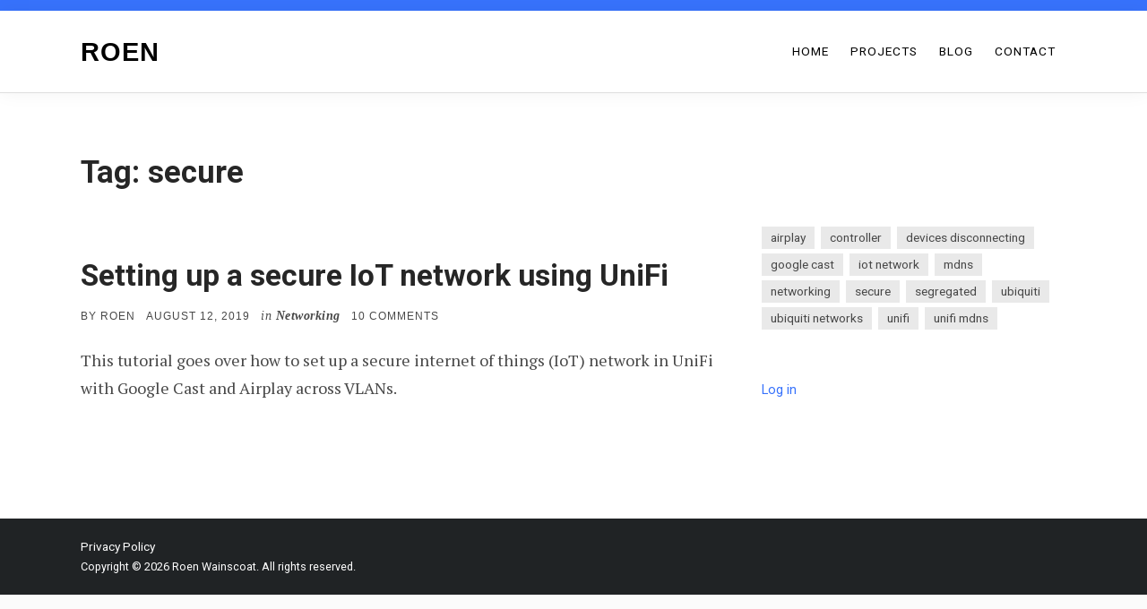

--- FILE ---
content_type: text/html; charset=UTF-8
request_url: https://roen.us/article/tag/secure/
body_size: 9218
content:
<!doctype html>
<html lang="en-US" prefix="og: https://ogp.me/ns#">

<head>
    <meta charset="UTF-8">
    <meta name="viewport" content="width=device-width, initial-scale=1">
    <link rel="profile" href="https://gmpg.org/xfn/11">

    	<style>img:is([sizes="auto" i], [sizes^="auto," i]) { contain-intrinsic-size: 3000px 1500px }</style>
	
<!-- Search Engine Optimization by Rank Math - https://rankmath.com/ -->
<title>secure Archives - Roen</title>
<meta name="robots" content="index, follow, max-snippet:-1, max-video-preview:-1, max-image-preview:large"/>
<link rel="canonical" href="https://roen.us/article/tag/secure/" />
<meta property="og:locale" content="en_US" />
<meta property="og:type" content="article" />
<meta property="og:title" content="secure Archives - Roen" />
<meta property="og:url" content="https://roen.us/article/tag/secure/" />
<meta property="og:site_name" content="Roen" />
<meta property="og:image" content="https://i0.wp.com/roen.us/wp-content/uploads/2019/08/cables-close-up-connection-159304.jpg" />
<meta property="og:image:secure_url" content="https://i0.wp.com/roen.us/wp-content/uploads/2019/08/cables-close-up-connection-159304.jpg" />
<meta property="og:image:width" content="660" />
<meta property="og:image:height" content="440" />
<meta property="og:image:type" content="image/jpeg" />
<meta name="twitter:card" content="summary_large_image" />
<meta name="twitter:title" content="secure Archives - Roen" />
<meta name="twitter:image" content="https://i0.wp.com/roen.us/wp-content/uploads/2019/08/cables-close-up-connection-159304.jpg" />
<meta name="twitter:label1" content="Posts" />
<meta name="twitter:data1" content="1" />
<script type="application/ld+json" class="rank-math-schema">{"@context":"https://schema.org","@graph":[{"@type":"Person","@id":"https://roen.us/#person","name":"Roen","image":{"@type":"ImageObject","@id":"https://roen.us/#logo","url":"https://roen.us/wp-content/uploads/2020/05/zestwork-blue.png","contentUrl":"https://roen.us/wp-content/uploads/2020/05/zestwork-blue.png","caption":"Roen","inLanguage":"en-US","width":"512","height":"512"}},{"@type":"WebSite","@id":"https://roen.us/#website","url":"https://roen.us","name":"Roen","publisher":{"@id":"https://roen.us/#person"},"inLanguage":"en-US"},{"@type":"BreadcrumbList","@id":"https://roen.us/article/tag/secure/#breadcrumb","itemListElement":[{"@type":"ListItem","position":"1","item":{"@id":"https://roen.us","name":"Home"}},{"@type":"ListItem","position":"2","item":{"@id":"https://roen.us/article/tag/secure/","name":"secure"}}]},{"@type":"CollectionPage","@id":"https://roen.us/article/tag/secure/#webpage","url":"https://roen.us/article/tag/secure/","name":"secure Archives - Roen","isPartOf":{"@id":"https://roen.us/#website"},"inLanguage":"en-US","breadcrumb":{"@id":"https://roen.us/article/tag/secure/#breadcrumb"}}]}</script>
<!-- /Rank Math WordPress SEO plugin -->

<link rel='dns-prefetch' href='//stats.wp.com' />
<link rel='dns-prefetch' href='//fonts.googleapis.com' />
<link rel='preconnect' href='//i0.wp.com' />
<link rel='preconnect' href='//c0.wp.com' />
<link rel="alternate" type="application/rss+xml" title="Roen &raquo; Feed" href="https://roen.us/feed/" />
<link rel="alternate" type="application/rss+xml" title="Roen &raquo; Comments Feed" href="https://roen.us/comments/feed/" />
<link rel="alternate" type="application/rss+xml" title="Roen &raquo; secure Tag Feed" href="https://roen.us/article/tag/secure/feed/" />
<script type="text/javascript">
/* <![CDATA[ */
window._wpemojiSettings = {"baseUrl":"https:\/\/s.w.org\/images\/core\/emoji\/15.0.3\/72x72\/","ext":".png","svgUrl":"https:\/\/s.w.org\/images\/core\/emoji\/15.0.3\/svg\/","svgExt":".svg","source":{"concatemoji":"https:\/\/roen.us\/wp-includes\/js\/wp-emoji-release.min.js?ver=6.7.4"}};
/*! This file is auto-generated */
!function(i,n){var o,s,e;function c(e){try{var t={supportTests:e,timestamp:(new Date).valueOf()};sessionStorage.setItem(o,JSON.stringify(t))}catch(e){}}function p(e,t,n){e.clearRect(0,0,e.canvas.width,e.canvas.height),e.fillText(t,0,0);var t=new Uint32Array(e.getImageData(0,0,e.canvas.width,e.canvas.height).data),r=(e.clearRect(0,0,e.canvas.width,e.canvas.height),e.fillText(n,0,0),new Uint32Array(e.getImageData(0,0,e.canvas.width,e.canvas.height).data));return t.every(function(e,t){return e===r[t]})}function u(e,t,n){switch(t){case"flag":return n(e,"\ud83c\udff3\ufe0f\u200d\u26a7\ufe0f","\ud83c\udff3\ufe0f\u200b\u26a7\ufe0f")?!1:!n(e,"\ud83c\uddfa\ud83c\uddf3","\ud83c\uddfa\u200b\ud83c\uddf3")&&!n(e,"\ud83c\udff4\udb40\udc67\udb40\udc62\udb40\udc65\udb40\udc6e\udb40\udc67\udb40\udc7f","\ud83c\udff4\u200b\udb40\udc67\u200b\udb40\udc62\u200b\udb40\udc65\u200b\udb40\udc6e\u200b\udb40\udc67\u200b\udb40\udc7f");case"emoji":return!n(e,"\ud83d\udc26\u200d\u2b1b","\ud83d\udc26\u200b\u2b1b")}return!1}function f(e,t,n){var r="undefined"!=typeof WorkerGlobalScope&&self instanceof WorkerGlobalScope?new OffscreenCanvas(300,150):i.createElement("canvas"),a=r.getContext("2d",{willReadFrequently:!0}),o=(a.textBaseline="top",a.font="600 32px Arial",{});return e.forEach(function(e){o[e]=t(a,e,n)}),o}function t(e){var t=i.createElement("script");t.src=e,t.defer=!0,i.head.appendChild(t)}"undefined"!=typeof Promise&&(o="wpEmojiSettingsSupports",s=["flag","emoji"],n.supports={everything:!0,everythingExceptFlag:!0},e=new Promise(function(e){i.addEventListener("DOMContentLoaded",e,{once:!0})}),new Promise(function(t){var n=function(){try{var e=JSON.parse(sessionStorage.getItem(o));if("object"==typeof e&&"number"==typeof e.timestamp&&(new Date).valueOf()<e.timestamp+604800&&"object"==typeof e.supportTests)return e.supportTests}catch(e){}return null}();if(!n){if("undefined"!=typeof Worker&&"undefined"!=typeof OffscreenCanvas&&"undefined"!=typeof URL&&URL.createObjectURL&&"undefined"!=typeof Blob)try{var e="postMessage("+f.toString()+"("+[JSON.stringify(s),u.toString(),p.toString()].join(",")+"));",r=new Blob([e],{type:"text/javascript"}),a=new Worker(URL.createObjectURL(r),{name:"wpTestEmojiSupports"});return void(a.onmessage=function(e){c(n=e.data),a.terminate(),t(n)})}catch(e){}c(n=f(s,u,p))}t(n)}).then(function(e){for(var t in e)n.supports[t]=e[t],n.supports.everything=n.supports.everything&&n.supports[t],"flag"!==t&&(n.supports.everythingExceptFlag=n.supports.everythingExceptFlag&&n.supports[t]);n.supports.everythingExceptFlag=n.supports.everythingExceptFlag&&!n.supports.flag,n.DOMReady=!1,n.readyCallback=function(){n.DOMReady=!0}}).then(function(){return e}).then(function(){var e;n.supports.everything||(n.readyCallback(),(e=n.source||{}).concatemoji?t(e.concatemoji):e.wpemoji&&e.twemoji&&(t(e.twemoji),t(e.wpemoji)))}))}((window,document),window._wpemojiSettings);
/* ]]> */
</script>
<style id='wp-emoji-styles-inline-css' type='text/css'>

	img.wp-smiley, img.emoji {
		display: inline !important;
		border: none !important;
		box-shadow: none !important;
		height: 1em !important;
		width: 1em !important;
		margin: 0 0.07em !important;
		vertical-align: -0.1em !important;
		background: none !important;
		padding: 0 !important;
	}
</style>
<link rel='stylesheet' id='wp-block-library-css' href='https://c0.wp.com/c/6.7.4/wp-includes/css/dist/block-library/style.min.css' type='text/css' media='all' />
<link rel='stylesheet' id='mediaelement-css' href='https://c0.wp.com/c/6.7.4/wp-includes/js/mediaelement/mediaelementplayer-legacy.min.css' type='text/css' media='all' />
<link rel='stylesheet' id='wp-mediaelement-css' href='https://c0.wp.com/c/6.7.4/wp-includes/js/mediaelement/wp-mediaelement.min.css' type='text/css' media='all' />
<style id='jetpack-sharing-buttons-style-inline-css' type='text/css'>
.jetpack-sharing-buttons__services-list{display:flex;flex-direction:row;flex-wrap:wrap;gap:0;list-style-type:none;margin:5px;padding:0}.jetpack-sharing-buttons__services-list.has-small-icon-size{font-size:12px}.jetpack-sharing-buttons__services-list.has-normal-icon-size{font-size:16px}.jetpack-sharing-buttons__services-list.has-large-icon-size{font-size:24px}.jetpack-sharing-buttons__services-list.has-huge-icon-size{font-size:36px}@media print{.jetpack-sharing-buttons__services-list{display:none!important}}.editor-styles-wrapper .wp-block-jetpack-sharing-buttons{gap:0;padding-inline-start:0}ul.jetpack-sharing-buttons__services-list.has-background{padding:1.25em 2.375em}
</style>
<style id='classic-theme-styles-inline-css' type='text/css'>
/*! This file is auto-generated */
.wp-block-button__link{color:#fff;background-color:#32373c;border-radius:9999px;box-shadow:none;text-decoration:none;padding:calc(.667em + 2px) calc(1.333em + 2px);font-size:1.125em}.wp-block-file__button{background:#32373c;color:#fff;text-decoration:none}
</style>
<style id='global-styles-inline-css' type='text/css'>
:root{--wp--preset--aspect-ratio--square: 1;--wp--preset--aspect-ratio--4-3: 4/3;--wp--preset--aspect-ratio--3-4: 3/4;--wp--preset--aspect-ratio--3-2: 3/2;--wp--preset--aspect-ratio--2-3: 2/3;--wp--preset--aspect-ratio--16-9: 16/9;--wp--preset--aspect-ratio--9-16: 9/16;--wp--preset--color--black: #000000;--wp--preset--color--cyan-bluish-gray: #abb8c3;--wp--preset--color--white: #fff;--wp--preset--color--pale-pink: #f78da7;--wp--preset--color--vivid-red: #cf2e2e;--wp--preset--color--luminous-vivid-orange: #ff6900;--wp--preset--color--luminous-vivid-amber: #fcb900;--wp--preset--color--light-green-cyan: #7bdcb5;--wp--preset--color--vivid-green-cyan: #00d084;--wp--preset--color--pale-cyan-blue: #8ed1fc;--wp--preset--color--vivid-cyan-blue: #0693e3;--wp--preset--color--vivid-purple: #9b51e0;--wp--preset--color--accent: #3772fc;--wp--preset--color--blue: #3e8cc1;--wp--preset--color--dark: #2f3335;--wp--preset--gradient--vivid-cyan-blue-to-vivid-purple: linear-gradient(135deg,rgba(6,147,227,1) 0%,rgb(155,81,224) 100%);--wp--preset--gradient--light-green-cyan-to-vivid-green-cyan: linear-gradient(135deg,rgb(122,220,180) 0%,rgb(0,208,130) 100%);--wp--preset--gradient--luminous-vivid-amber-to-luminous-vivid-orange: linear-gradient(135deg,rgba(252,185,0,1) 0%,rgba(255,105,0,1) 100%);--wp--preset--gradient--luminous-vivid-orange-to-vivid-red: linear-gradient(135deg,rgba(255,105,0,1) 0%,rgb(207,46,46) 100%);--wp--preset--gradient--very-light-gray-to-cyan-bluish-gray: linear-gradient(135deg,rgb(238,238,238) 0%,rgb(169,184,195) 100%);--wp--preset--gradient--cool-to-warm-spectrum: linear-gradient(135deg,rgb(74,234,220) 0%,rgb(151,120,209) 20%,rgb(207,42,186) 40%,rgb(238,44,130) 60%,rgb(251,105,98) 80%,rgb(254,248,76) 100%);--wp--preset--gradient--blush-light-purple: linear-gradient(135deg,rgb(255,206,236) 0%,rgb(152,150,240) 100%);--wp--preset--gradient--blush-bordeaux: linear-gradient(135deg,rgb(254,205,165) 0%,rgb(254,45,45) 50%,rgb(107,0,62) 100%);--wp--preset--gradient--luminous-dusk: linear-gradient(135deg,rgb(255,203,112) 0%,rgb(199,81,192) 50%,rgb(65,88,208) 100%);--wp--preset--gradient--pale-ocean: linear-gradient(135deg,rgb(255,245,203) 0%,rgb(182,227,212) 50%,rgb(51,167,181) 100%);--wp--preset--gradient--electric-grass: linear-gradient(135deg,rgb(202,248,128) 0%,rgb(113,206,126) 100%);--wp--preset--gradient--midnight: linear-gradient(135deg,rgb(2,3,129) 0%,rgb(40,116,252) 100%);--wp--preset--font-size--small: 17px;--wp--preset--font-size--medium: 20px;--wp--preset--font-size--large: 24px;--wp--preset--font-size--x-large: 42px;--wp--preset--font-size--regular: 18px;--wp--preset--font-size--larger: 32px;--wp--preset--spacing--20: 0.44rem;--wp--preset--spacing--30: 0.67rem;--wp--preset--spacing--40: 1rem;--wp--preset--spacing--50: 1.5rem;--wp--preset--spacing--60: 2.25rem;--wp--preset--spacing--70: 3.38rem;--wp--preset--spacing--80: 5.06rem;--wp--preset--shadow--natural: 6px 6px 9px rgba(0, 0, 0, 0.2);--wp--preset--shadow--deep: 12px 12px 50px rgba(0, 0, 0, 0.4);--wp--preset--shadow--sharp: 6px 6px 0px rgba(0, 0, 0, 0.2);--wp--preset--shadow--outlined: 6px 6px 0px -3px rgba(255, 255, 255, 1), 6px 6px rgba(0, 0, 0, 1);--wp--preset--shadow--crisp: 6px 6px 0px rgba(0, 0, 0, 1);}:where(.is-layout-flex){gap: 0.5em;}:where(.is-layout-grid){gap: 0.5em;}body .is-layout-flex{display: flex;}.is-layout-flex{flex-wrap: wrap;align-items: center;}.is-layout-flex > :is(*, div){margin: 0;}body .is-layout-grid{display: grid;}.is-layout-grid > :is(*, div){margin: 0;}:where(.wp-block-columns.is-layout-flex){gap: 2em;}:where(.wp-block-columns.is-layout-grid){gap: 2em;}:where(.wp-block-post-template.is-layout-flex){gap: 1.25em;}:where(.wp-block-post-template.is-layout-grid){gap: 1.25em;}.has-black-color{color: var(--wp--preset--color--black) !important;}.has-cyan-bluish-gray-color{color: var(--wp--preset--color--cyan-bluish-gray) !important;}.has-white-color{color: var(--wp--preset--color--white) !important;}.has-pale-pink-color{color: var(--wp--preset--color--pale-pink) !important;}.has-vivid-red-color{color: var(--wp--preset--color--vivid-red) !important;}.has-luminous-vivid-orange-color{color: var(--wp--preset--color--luminous-vivid-orange) !important;}.has-luminous-vivid-amber-color{color: var(--wp--preset--color--luminous-vivid-amber) !important;}.has-light-green-cyan-color{color: var(--wp--preset--color--light-green-cyan) !important;}.has-vivid-green-cyan-color{color: var(--wp--preset--color--vivid-green-cyan) !important;}.has-pale-cyan-blue-color{color: var(--wp--preset--color--pale-cyan-blue) !important;}.has-vivid-cyan-blue-color{color: var(--wp--preset--color--vivid-cyan-blue) !important;}.has-vivid-purple-color{color: var(--wp--preset--color--vivid-purple) !important;}.has-black-background-color{background-color: var(--wp--preset--color--black) !important;}.has-cyan-bluish-gray-background-color{background-color: var(--wp--preset--color--cyan-bluish-gray) !important;}.has-white-background-color{background-color: var(--wp--preset--color--white) !important;}.has-pale-pink-background-color{background-color: var(--wp--preset--color--pale-pink) !important;}.has-vivid-red-background-color{background-color: var(--wp--preset--color--vivid-red) !important;}.has-luminous-vivid-orange-background-color{background-color: var(--wp--preset--color--luminous-vivid-orange) !important;}.has-luminous-vivid-amber-background-color{background-color: var(--wp--preset--color--luminous-vivid-amber) !important;}.has-light-green-cyan-background-color{background-color: var(--wp--preset--color--light-green-cyan) !important;}.has-vivid-green-cyan-background-color{background-color: var(--wp--preset--color--vivid-green-cyan) !important;}.has-pale-cyan-blue-background-color{background-color: var(--wp--preset--color--pale-cyan-blue) !important;}.has-vivid-cyan-blue-background-color{background-color: var(--wp--preset--color--vivid-cyan-blue) !important;}.has-vivid-purple-background-color{background-color: var(--wp--preset--color--vivid-purple) !important;}.has-black-border-color{border-color: var(--wp--preset--color--black) !important;}.has-cyan-bluish-gray-border-color{border-color: var(--wp--preset--color--cyan-bluish-gray) !important;}.has-white-border-color{border-color: var(--wp--preset--color--white) !important;}.has-pale-pink-border-color{border-color: var(--wp--preset--color--pale-pink) !important;}.has-vivid-red-border-color{border-color: var(--wp--preset--color--vivid-red) !important;}.has-luminous-vivid-orange-border-color{border-color: var(--wp--preset--color--luminous-vivid-orange) !important;}.has-luminous-vivid-amber-border-color{border-color: var(--wp--preset--color--luminous-vivid-amber) !important;}.has-light-green-cyan-border-color{border-color: var(--wp--preset--color--light-green-cyan) !important;}.has-vivid-green-cyan-border-color{border-color: var(--wp--preset--color--vivid-green-cyan) !important;}.has-pale-cyan-blue-border-color{border-color: var(--wp--preset--color--pale-cyan-blue) !important;}.has-vivid-cyan-blue-border-color{border-color: var(--wp--preset--color--vivid-cyan-blue) !important;}.has-vivid-purple-border-color{border-color: var(--wp--preset--color--vivid-purple) !important;}.has-vivid-cyan-blue-to-vivid-purple-gradient-background{background: var(--wp--preset--gradient--vivid-cyan-blue-to-vivid-purple) !important;}.has-light-green-cyan-to-vivid-green-cyan-gradient-background{background: var(--wp--preset--gradient--light-green-cyan-to-vivid-green-cyan) !important;}.has-luminous-vivid-amber-to-luminous-vivid-orange-gradient-background{background: var(--wp--preset--gradient--luminous-vivid-amber-to-luminous-vivid-orange) !important;}.has-luminous-vivid-orange-to-vivid-red-gradient-background{background: var(--wp--preset--gradient--luminous-vivid-orange-to-vivid-red) !important;}.has-very-light-gray-to-cyan-bluish-gray-gradient-background{background: var(--wp--preset--gradient--very-light-gray-to-cyan-bluish-gray) !important;}.has-cool-to-warm-spectrum-gradient-background{background: var(--wp--preset--gradient--cool-to-warm-spectrum) !important;}.has-blush-light-purple-gradient-background{background: var(--wp--preset--gradient--blush-light-purple) !important;}.has-blush-bordeaux-gradient-background{background: var(--wp--preset--gradient--blush-bordeaux) !important;}.has-luminous-dusk-gradient-background{background: var(--wp--preset--gradient--luminous-dusk) !important;}.has-pale-ocean-gradient-background{background: var(--wp--preset--gradient--pale-ocean) !important;}.has-electric-grass-gradient-background{background: var(--wp--preset--gradient--electric-grass) !important;}.has-midnight-gradient-background{background: var(--wp--preset--gradient--midnight) !important;}.has-small-font-size{font-size: var(--wp--preset--font-size--small) !important;}.has-medium-font-size{font-size: var(--wp--preset--font-size--medium) !important;}.has-large-font-size{font-size: var(--wp--preset--font-size--large) !important;}.has-x-large-font-size{font-size: var(--wp--preset--font-size--x-large) !important;}
:where(.wp-block-post-template.is-layout-flex){gap: 1.25em;}:where(.wp-block-post-template.is-layout-grid){gap: 1.25em;}
:where(.wp-block-columns.is-layout-flex){gap: 2em;}:where(.wp-block-columns.is-layout-grid){gap: 2em;}
:root :where(.wp-block-pullquote){font-size: 1.5em;line-height: 1.6;}
</style>
<link rel='stylesheet' id='dashicons-css' href='https://c0.wp.com/c/6.7.4/wp-includes/css/dashicons.min.css' type='text/css' media='all' />
<link rel="stylesheet" href="https://roen.us/wp-content/cache/minify/ee728.css" media="all" />


<link rel='stylesheet' id='definite-lite-pro-fonts-css' href='https://fonts.googleapis.com/css?family=PT+Serif%3A400%7CRoboto%3A300%2C400%2C700&#038;subset=latin%2Clatin-ext' type='text/css' media='all' />
<link rel="stylesheet" href="https://roen.us/wp-content/cache/minify/1901c.css" media="all" />


<style id='definite-lite-style-inline-css' type='text/css'>
#site-title a,#site-title a:visited,#site-title a:hover { color: #000;	}
#site-description { color: #9a9a9a;	}	.login.wp-core-ui .button-primary { background-color: #3772fc !important; border-color: #3772fc !important;	}

::-moz-selection {background-color: #3772fc;}
::selection { background-color:  #3772fc;}

.pagination .page-numbers,
.pagination .page-numbers:visited,
.nav-links a:hover .nav-entry-title,
#footer-menu a:hover,
.entry-title a:hover,
.featured-label,
.hentry .post-details a:hover,
#blog-featured-title a:hover,
#blog-featured-post .readmore:hover,
.blog-gallery .hentry .post-header a:hover,
.related-posts-title a:hover,
#post-categories a:hover,
#post-tags a:hover	{color: #3772fc; }

.pagination .page-numbers,
.pagination .page-numbers:visited,
.nav-links a:hover .nav-entry-title,
.pagination .current,
.pagination .page-numbers:hover,
.pagination .page-numbers:active {border-color: #3772fc; }

.pagination .current,
.pagination .page-numbers:hover,
.pagination .page-numbers:active,
#top-bar-wrapper,
#cbottom-wrapper .mc4wp-form input[type="submit"],
.rp-social-icons-list a,
.rp-social-icons-list a:visited,
#blog-featured-post .readmore:hover,
.gallery figcaption {background-color: #3772fc; }

.main-navigation-menu .cart:focus .icon,
.main-navigation-menu .cart:hover .icon {fill: #3772fc; }


.btn-primary,
.btn-primary:visited,
table thead,
a.button,
button,
input[type="button"],
input[type="reset"],
input[type="submit"],
.button.style-1,
.main-navigation-toggle:focus,
.main-navigation-toggle:hover,
.main-navigation-toggle:active,
.main-navigation-toggle:focus:hover,
#top-search,
#blog-post-header,
.blog-gallery .post-content,
#cbottom-wrapper,
.widget_calendar #prev a,
.widget_calendar #next a,
.widget_tag_cloud a:hover,
.rp-social-icons-list a:hover {background-color: #2f3335; }

.btn-primary:focus,
.btn-primary:hover,
table th,
a.button:focus,
a.button:hover,
button:focus,
button:hover,
input[type="button"]:focus,
input[type="button"]:hover,
input[type="reset"]:focus,
input[type="reset"]:hover,
input[type="submit"]:focus,
input[type="submit"]:hover,
.main-navigation-toggle,
.featured-caption,
p.no-comments,
#blog-featured-post .readmore {background-color: #3772fc; }

@media (min-width: 768px) {
.menu ul { }
}

table thead,
a.button,
a.button:visited,
button,
input[type="button"],
input[type="reset"],
input[type="submit"],
a.button:focus,
a.button:hover,
button:focus,
button:hover,
input[type="button"]:focus,
input[type="button"]:hover,
input[type="reset"]:focus,
input[type="reset"]:hover,
input[type="submit"]:focus,
input[type="submit"]:hover,
.button.style-1,
.main-navigation-toggle:hover,
.main-navigation-toggle:active,
.main-navigation-toggle:focus:hover,
.pagination .current,
.pagination .page-numbers:hover,
.pagination .page-numbers:active,
#site-footer,
.featured-caption,
#blog-featured-content,
#blog-featured-title a,
#blog-featured-post .readmore,
#blog-featured-post .readmore:hover,
.widget_calendar #prev a,
.widget_calendar #next a,
.widget_tag_cloud a:hover,
#cbottom-sidebar .widget_tag_cloud a,
#cbottom-sidebar .widget_tag_cloud a:visited,
.gallery figcaption {color: #fff; }

.main-navigation-toggle .icon,
.main-navigation-toggle:hover .icon,
.main-navigation-toggle:active .icon,
.social-menu li a .icon,
#footer-social-menu .social-menu li a .icon,
#top-bar-wrapper .icon,
.rp-social-icons-list li:hover .icon,
.rp-social-icons-list li .icon,
.widget_search .icon {fill: #fff; }

@media (min-width: 1024px) {
.menu ul .menu-item-has-children a .sub-menu-icon .icon  {fill: #fff; }
}

body,
a.readmore, 
a.readmore:visited,
.menu li.home.current-menu-item > a {color: #484848;}

#site-footer {background-color: #202325; color: #fff;}

#footer-social-menu .social-menu li a .icon { fill: #fff;	}

h1, h2, h3, h4, h5, h6, .entry-title a, .entry-title a:visited, .widget-title { color: #262626; }

a,
a:visited,
a.readmore:focus,
a.readmore:hover,
#blog-sidebar li a:focus,
#blog-sidebar li a:hover,
#left-sidebar li a:focus,
#left-sidebar li a:hover,
#right-sidebar li a:focus,
#right-sidebar li a:hover,
.entry-title a:hover { color: #3772fc; }

@media (min-width: 768px) {	
	.main-navigation-menu li.home.current-menu-item a,
	.main-navigation-menu li a, 
	.main-navigation-menu li a:visited	{ color: #000000; }

	.main-navigation-menu li.home.current-menu-item > a:focus,
	.main-navigation-menu li.home.current-menu-item > a:hover,	
	.main-navigation-menu li.current-menu-item a,	
	.main-navigation-menu ul a:active, 
	.main-navigation-menu .sub-menu li.current-menu-item > a,
	.main-navigation-menu .sub-menu li > a:hover,
	.main-navigation-menu li a:focus,
	.main-navigation-menu li a:hover { color: #3772fc; }

	.main-navigation-menu li.menu-item-has-children:hover > ul, .main-navigation-menu li.page_item_has_children:hover > ul, .main-navigation-menu li.menu-item-has-children > ul { background: #fff; }
	.main-navigation-menu ul a, 
	.main-navigation-menu ul a:visited { color: #262626; }
}

#page { background: #fff; }

#blog-description,
#category-description,
#page-excerpt { color: #9a9a9a;	}

#cbottom-wrapper,
#cbottom-sidebar a, #cbottom-sidebar a:visited,
#cbottom-wrapper .mailchimp-label  { color: #ccc;	}

#top-bar .social-menu li a .icon { fill: #fff;	}

.rp-social-icons-list li .icon,
.rp-social-icons-list li:hover .icon { fill: #fff;	}
#cbottom-wrapper .widget-title, #footer-sidebar .widget-title { color: #fff;	}

#site-header, #cboxError, .single .entry-content, #author-info, .post-navigation, #related-posts-wrapper, input[type="text"], input[type="email"], input[type="url"], input[type="password"], input[type="search"], input[type="number"], input[type="tel"], input[type="range"], input[type="date"], input[type="month"], input[type="week"], input[type="time"], input[type="datetime"], input[type="datetime-local"], input[type="color"], select, textarea { border-color: #dedede; }

.widget_pages li:after, .widget_meta li:after, .widget_archive li:after, .widget_categories li:after, .widget_recent_comments li:after, .widget_recent_entries li:after { background: #dedede; }

.main-navigation-toggle .icon,
.main-navigation-toggle:hover .icon,
.main-navigation-toggle:active .icon { fill: #fff; } 
</style>
<script type="text/javascript" src="https://c0.wp.com/c/6.7.4/wp-includes/js/jquery/jquery.min.js" id="jquery-core-js"></script>
<script type="text/javascript" src="https://c0.wp.com/c/6.7.4/wp-includes/js/jquery/jquery-migrate.min.js" id="jquery-migrate-js"></script>
<link rel="https://api.w.org/" href="https://roen.us/wp-json/" /><link rel="alternate" title="JSON" type="application/json" href="https://roen.us/wp-json/wp/v2/tags/12" /><link rel="EditURI" type="application/rsd+xml" title="RSD" href="https://roen.us/xmlrpc.php?rsd" />
<meta name="generator" content="WordPress 6.7.4" />
<meta name="generator" content="Everest Forms 3.4.1" />
<!-- HFCM by 99 Robots - Snippet # 2: Google Ads Verification -->
<script async src="https://pagead2.googlesyndication.com/pagead/js/adsbygoogle.js?client=ca-pub-3904966299072736"
     crossorigin="anonymous"></script>
<!-- /end HFCM by 99 Robots -->
<!-- HFCM by 99 Robots - Snippet # 3: Google Analytics 4 -->
<!-- Google tag (gtag.js) -->
<script async src="https://www.googletagmanager.com/gtag/js?id=G-RM1G4NHKT7"></script>
<script>
  window.dataLayer = window.dataLayer || [];
  function gtag(){dataLayer.push(arguments);}
  gtag('js', new Date());

  gtag('config', 'G-RM1G4NHKT7');
</script>
<!-- /end HFCM by 99 Robots -->
<!-- HFCM by 99 Robots - Snippet # 4: Matomo -->
<script>
  var _paq = window._paq = window._paq || [];
  /* tracker methods like "setCustomDimension" should be called before "trackPageView" */
  _paq.push(['trackPageView']);
  _paq.push(['enableLinkTracking']);
  (function() {
    var u="https://matomo.roen.us/";
    _paq.push(['setTrackerUrl', u+'matomo.php']);
    _paq.push(['setSiteId', '3']);
    var d=document, g=d.createElement('script'), s=d.getElementsByTagName('script')[0];
    g.async=true; g.src=u+'matomo.js'; s.parentNode.insertBefore(g,s);
  })();
</script>
<!-- /end HFCM by 99 Robots -->
	<style>img#wpstats{display:none}</style>
		<link rel="icon" href="https://i0.wp.com/roen.us/wp-content/uploads/2020/05/cropped-zestwork-blue.png?fit=32%2C32&#038;ssl=1" sizes="32x32" />
<link rel="icon" href="https://i0.wp.com/roen.us/wp-content/uploads/2020/05/cropped-zestwork-blue.png?fit=192%2C192&#038;ssl=1" sizes="192x192" />
<link rel="apple-touch-icon" href="https://i0.wp.com/roen.us/wp-content/uploads/2020/05/cropped-zestwork-blue.png?fit=180%2C180&#038;ssl=1" />
<meta name="msapplication-TileImage" content="https://i0.wp.com/roen.us/wp-content/uploads/2020/05/cropped-zestwork-blue.png?fit=270%2C270&#038;ssl=1" />
		<style type="text/css" id="wp-custom-css">
			.page-id-26 #breadcrumbs {display: none !important}

/*#site-title {
	  background: -webkit-linear-gradient(top, #0057B7 0%,#0057B7 50%,#FFDD00 50%,#FFDD00 100%);
  -webkit-background-clip: text;
  -webkit-text-fill-color: transparent;
}*/		</style>
		</head>

<body class="archive tag tag-secure tag-12 wp-embed-responsive everest-forms-no-js hfeed default-page blog-classic no-thumbnail">


    <div id="top-bar-wrapper">
        <div id="top-bar" class="d-flex">
		
		
            
        </div>
    </div>

    <div id="page" class="site">

        <a class="skip-link screen-reader-text" href="#content">Skip to content</a>

<header id="site-header">
        <div class="container">
            <div class="row align-items-center">
                <div id="site-branding" class="col-lg-4">
				
                
                                                <p id="site-title"><a href="https://roen.us/" rel="home">Roen</a></p>
                                
                				
				
                </div>


                <nav id="main-navigation" class="primary-navigation col-lg-8">
                    <ul id="menu-main" class="main-navigation-menu"><li id="menu-item-12" class="menu-item menu-item-type-custom menu-item-object-custom menu-item-home menu-item-12"><a href="https://roen.us">Home</a></li>
<li id="menu-item-595" class="menu-item menu-item-type-post_type menu-item-object-page menu-item-595"><a href="https://roen.us/projects/">Projects</a></li>
<li id="menu-item-225" class="menu-item menu-item-type-post_type menu-item-object-page current_page_parent menu-item-225"><a href="https://roen.us/blog/">Blog</a></li>
<li id="menu-item-52" class="menu-item menu-item-type-post_type menu-item-object-page menu-item-52"><a href="https://roen.us/contact/">Contact</a></li>
</ul>                </nav>
            </div>
        </div>
 </header>
 
        
        <div id="content" class="site-content container">

            
            
            


<div class="row"><header id="page-title-group" class="col-lg-12"><h1 id="blog-title">Tag: <span>secure</span></h1></header></div>

<main id="main" class="site-main row"><div id="blog-layout" class="col-lg-8">
<article id="post-66"class="post-66 post type-post status-publish format-standard hentry category-networking tag-airplay tag-google-cast tag-iot-network tag-mdns tag-networking tag-secure tag-segregated tag-ubiquiti tag-unifi tag-unifi-mdns">
<figure class="post-thumbnail">

    <a class="wp-post-image-link" href="https://roen.us/article/networking/secure-iot-unifi/" rel="bookmark">

            </a>

    

</figure>

<div class="post-content"><header class="post-header"><h2 class="entry-title"><a href="https://roen.us/article/networking/secure-iot-unifi/" rel="bookmark">Setting up a secure IoT network using UniFi</a></h2><ul class="post-details"><li class="byline"><span class="postauthor">by </span><span class="author vcard"><a class="url fn n" href="https://roen.us/article/author/roen-2/">Roen</a></span></li><li class="posted-on meta-date"><span class="screen-reader-text">Posted on</span> <a href="https://roen.us/article/networking/secure-iot-unifi/" rel="bookmark"><time class="entry-date published" datetime="2019-08-12T17:33:56-10:00">August 12, 2019</time><time class="updated" datetime="2020-08-27T11:31:28-10:00">August 27, 2020</time></a></li><li class="post-category"><span class="post-summary-category-label">in </span><span class="post-summary-category">Networking</span></li><li class="comments-link"><a href="https://roen.us/article/networking/secure-iot-unifi/#comments">10 Comments<span class="screen-reader-text"> on Setting up a secure IoT network using UniFi</span></a></li></ul></header><p>This tutorial goes over how to set up a secure internet of things (IoT) network in UniFi with Google Cast and Airplay across VLANs.</p>
</div></article></div><aside id="blog-sidebar" class="col-lg-4 widget-area clear"><div id="block-4" class="widget widget_block widget_tag_cloud"><p class="is-style-outline wp-block-tag-cloud"><a href="https://roen.us/article/tag/airplay/" class="tag-cloud-link tag-link-15 tag-link-position-1" style="font-size: 8pt;" aria-label="airplay (1 item)">airplay</a>
<a href="https://roen.us/article/tag/controller/" class="tag-cloud-link tag-link-105 tag-link-position-2" style="font-size: 8pt;" aria-label="controller (1 item)">controller</a>
<a href="https://roen.us/article/tag/devices-disconnecting/" class="tag-cloud-link tag-link-108 tag-link-position-3" style="font-size: 8pt;" aria-label="devices disconnecting (1 item)">devices disconnecting</a>
<a href="https://roen.us/article/tag/google-cast/" class="tag-cloud-link tag-link-14 tag-link-position-4" style="font-size: 8pt;" aria-label="google cast (1 item)">google cast</a>
<a href="https://roen.us/article/tag/iot-network/" class="tag-cloud-link tag-link-11 tag-link-position-5" style="font-size: 8pt;" aria-label="iot network (1 item)">iot network</a>
<a href="https://roen.us/article/tag/mdns/" class="tag-cloud-link tag-link-16 tag-link-position-6" style="font-size: 8pt;" aria-label="mdns (1 item)">mdns</a>
<a href="https://roen.us/article/tag/networking/" class="tag-cloud-link tag-link-8 tag-link-position-7" style="font-size: 22pt;" aria-label="networking (2 items)">networking</a>
<a href="https://roen.us/article/tag/secure/" class="tag-cloud-link tag-link-12 tag-link-position-8" style="font-size: 8pt;" aria-label="secure (1 item)">secure</a>
<a href="https://roen.us/article/tag/segregated/" class="tag-cloud-link tag-link-13 tag-link-position-9" style="font-size: 8pt;" aria-label="segregated (1 item)">segregated</a>
<a href="https://roen.us/article/tag/ubiquiti/" class="tag-cloud-link tag-link-9 tag-link-position-10" style="font-size: 8pt;" aria-label="ubiquiti (1 item)">ubiquiti</a>
<a href="https://roen.us/article/tag/ubiquiti-networks/" class="tag-cloud-link tag-link-104 tag-link-position-11" style="font-size: 8pt;" aria-label="ubiquiti networks (1 item)">ubiquiti networks</a>
<a href="https://roen.us/article/tag/unifi/" class="tag-cloud-link tag-link-10 tag-link-position-12" style="font-size: 22pt;" aria-label="unifi (2 items)">unifi</a>
<a href="https://roen.us/article/tag/unifi-mdns/" class="tag-cloud-link tag-link-17 tag-link-position-13" style="font-size: 8pt;" aria-label="unifi mdns (1 item)">unifi mdns</a></p></div><div id="block-3" class="widget widget_block"><div class="logged-out wp-block-loginout"><a rel="nofollow" href="https://roen.us/wp-login.php?redirect_to=https%3A%2F%2Froen.us%2Farticle%2Ftag%2Fsecure%2F">Log in</a></div></div></aside></main>

</div><!-- #content -->

</div><!-- #page -->



<footer id="site-footer">
    <div id="footer-content" class="container">
        <div class="row align-items-center">

            <div id="footer-copyright" class="col-lg-7">

                
                <nav id="footer-nav"> <ul id="footer-menu" class="menu"><li id="menu-item-230" class="menu-item menu-item-type-post_type menu-item-object-page menu-item-privacy-policy menu-item-230"><a rel="privacy-policy" href="https://roen.us/privacy-policy/">Privacy Policy</a></li>
</ul></nav>
                Copyright &copy;                2026                <span id="copyright-name">
                    Roen Wainscoat</span>.
                All rights reserved.            </div>

            <nav id="footer-social-menu" class="col-lg-5">
                            </nav>

        </div>

    </div>
</footer>

</div><!-- #page -->

	<script type="text/javascript">
		var c = document.body.className;
		c = c.replace( /everest-forms-no-js/, 'everest-forms-js' );
		document.body.className = c;
	</script>
	<script type="text/javascript" id="definite-lite-navigation-js-extra">
/* <![CDATA[ */
var definite_lite_menu_title = ["<svg class=\"icon icon-menu\" aria-hidden=\"true\" role=\"img\"> <use xlink:href=\"https:\/\/roen.us\/wp-content\/themes\/definite-lite\/assets\/icons\/symbol-defs.svg#icon-menu\"><\/use> <\/svg>Menu"];
/* ]]> */
</script>


<script  src="https://roen.us/wp-content/cache/minify/99b7b.js"></script>

<script type="text/javascript" id="jetpack-stats-js-before">
/* <![CDATA[ */
_stq = window._stq || [];
_stq.push([ "view", {"v":"ext","blog":"120108099","post":"0","tz":"-10","srv":"roen.us","arch_tag":"secure","arch_results":"1","j":"1:15.4"} ]);
_stq.push([ "clickTrackerInit", "120108099", "0" ]);
/* ]]> */
</script>
<script type="text/javascript" src="https://stats.wp.com/e-202603.js" id="jetpack-stats-js" defer="defer" data-wp-strategy="defer"></script>

</body>

</html>

<!--
Performance optimized by W3 Total Cache. Learn more: https://www.boldgrid.com/w3-total-cache/

Page Caching using Disk: Enhanced 
Lazy Loading
Minified using Disk
Database Caching using Redis

Served from: roen.us @ 2026-01-13 01:16:18 by W3 Total Cache
-->

--- FILE ---
content_type: text/html; charset=utf-8
request_url: https://www.google.com/recaptcha/api2/aframe
body_size: 269
content:
<!DOCTYPE HTML><html><head><meta http-equiv="content-type" content="text/html; charset=UTF-8"></head><body><script nonce="vILRP7PQ4FkmezN9Gklm4w">/** Anti-fraud and anti-abuse applications only. See google.com/recaptcha */ try{var clients={'sodar':'https://pagead2.googlesyndication.com/pagead/sodar?'};window.addEventListener("message",function(a){try{if(a.source===window.parent){var b=JSON.parse(a.data);var c=clients[b['id']];if(c){var d=document.createElement('img');d.src=c+b['params']+'&rc='+(localStorage.getItem("rc::a")?sessionStorage.getItem("rc::b"):"");window.document.body.appendChild(d);sessionStorage.setItem("rc::e",parseInt(sessionStorage.getItem("rc::e")||0)+1);localStorage.setItem("rc::h",'1768846800385');}}}catch(b){}});window.parent.postMessage("_grecaptcha_ready", "*");}catch(b){}</script></body></html>

--- FILE ---
content_type: text/css
request_url: https://roen.us/wp-content/cache/minify/1901c.css
body_size: 15229
content:
.wp-block-audio
audio{display:block;width:100%}.wp-block-button__link,
.wp-block-button__link:visited,
.wp-block-file .wp-block-file__button{background-color:#2f3335;border:none;border-radius:4px;color:#fff;cursor:pointer;display:inline-block;font-family:'Helvetica Neue',Helvetica,Arial,sans-serif;font-weight:400;font-size:13px;line-height:1;letter-spacing:0.06em;padding:10px
40px;transition:all 0.2s ease;max-width:100%;margin:0
0 1rem;text-transform:uppercase;text-align:center}.is-style-outline .wp-block-button__link{background-color:transparent;border:1px
solid #484848;color:inherit}.wp-block-button__link:hover,
.wp-block-button__link:focus,
.wp-block-file .wp-block-file__button:hover,
.wp-block-file .wp-block-file__button:focus{background-color:#3e8cc1;text-decoration:none}.wp-block-button__link:hover,.wp-block-button__link:focus{color:#fff;opacity:0.8}.is-style-outline .wp-block-button__link:focus,
.is-style-outline .wp-block-button__link:hover{background:transparent;border-color:#3e8cc1;color:#3e8cc1}.wp-block-button__link:focus,
.wp-block-file .wp-block-file__button:focus{outline:thin dotted;outline-offset:-4px}.rtl .wp-block-file *+.wp-block-file__button{margin-left:0.75em;margin-right:0}.wp-block-file{margin:1rem 0}.wp-block-file
a{margin:0
0.75rem 0 0;font-size:0.875rem}.editor-block-list__block .wp-block-cover-image{height:50vh;margin-left:auto;margin-right:auto;min-height:400px;width:100%}.editor-block-list__block .wp-block-cover-image.alignfull{left:0;margin-left:auto;margin-right:auto;width:100%}.wp-block-cover{font-family:"helvetica neue",arial,sans-serif;margin:2.5rem auto}.wp-block-cover-image .wp-block-subhead:not(.has-text-color),
.wp-block-cover-image h1:not(.has-text-color),
.wp-block-cover-image h2:not(.has-text-color),
.wp-block-cover-image h3:not(.has-text-color),
.wp-block-cover-image h4:not(.has-text-color),
.wp-block-cover-image h5:not(.has-text-color),
.wp-block-cover-image h6:not(.has-text-color),
.wp-block-cover-image p:not(.has-text-color),
.wp-block-cover .wp-block-subhead:not(.has-text-color),
.wp-block-cover h1:not(.has-text-color),
.wp-block-cover h2:not(.has-text-color),
.wp-block-cover h3:not(.has-text-color),
.wp-block-cover h4:not(.has-text-color),
.wp-block-cover h5:not(.has-text-color),
.wp-block-cover h6:not(.has-text-color),
.wp-block-cover p:not(.has-text-color){color:#fff;font-family:Arial,sans-serif}.wp-block-image{text-align:center}.wp-block-image
img{max-width:100%}.blocks-gallery-caption,
.blocks-gallery-grid .blocks-gallery-image figcaption,
.blocks-gallery-grid .blocks-gallery-item figcaption,
.wp-block-gallery .blocks-gallery-image figcaption,
.wp-block-gallery .blocks-gallery-item figcaption,
.wp-block-image
figcaption{margin:0
auto;font-style:normal;color:#fff;font-family:"helvetica neue",arial,sans-serif;font-size:0.75rem;font-weight:400;letter-spacing:2px;padding:10px;text-align:center;text-transform:uppercase}.wp-block-image figcaption,.blocks-gallery-caption{color:#484848;margin:1rem auto 0}.blocks-gallery-item__caption,
.blocks-gallery-grid .blocks-gallery-item
figcaption{margin:0;color:#fff}.wp-block-image .aligncenter > figcaption,
.wp-block-image .alignleft > figcaption,
.wp-block-image .alignright>figcaption,.wp-block-image.is-resized>figcaption{display:block}.wp-block-pullquote.alignleft,
.wp-block-pullquote.alignright,
.wp-block-image .alignleft,
.wp-block-image .alignright,.alignleft,.alignright{float:none;margin:2rem auto 1px}.wp-block-pullquote{padding:0;text-align:left}.wp-block-pullquote.alignleft,.wp-block-pullquote.alignright{margin-bottom:0;margin-top:0}.wp-block-pullquote.alignleft p,
.wp-block-pullquote.alignright
p{font-size:1.25rem;line-height:1.4}.wp-block-pullquote
cite{margin:1rem 0;color:#9a9a9a}.wp-block-media-text{display:block;border-radius:5px;font-family:var(--font-primary);margin:2rem 0}.wp-block-media-text
p{margin-bottom:1rem}.wp-block-media-text .wp-block-media-text__content{padding:8%}.aligncenter{margin:2rem auto 1.5rem}.alignnone{margin:2rem 0 1.5rem}.wp-block-gallery,.wp-block-gallery.aligncenter,.wp-block-gallery.alignnone{margin-bottom:2rem;margin-top:3rem}.blocks-gallery-item
figure{border:1px
solid #ededed}.wp-block-separator.is-style-wide{width:100%}.wp-block-separator.is-style-dots{background:none;border:none;text-align:center;max-width:180px;line-height:1;height:auto}.wp-block-separator.is-style-dots:before{color:#222;content:"\00b7 \00b7 \00b7";font-size:2.5rem;letter-spacing:0.5rem;padding-left:1rem}.wp-block-separator:not(.is-style-dots):not(.is-style-wide){width:50%}.wp-block-separator{background:#dedede;color:#dedede}.wp-block-table{margin-top:1.6em;margin-bottom:1.6em;overflow-x:initial;width:100%}.wp-block-table table
th{color:#fff;background-color:#3e8cc1}.wp-block-table table th,
.wp-block-table table th + th,
.wp-block-table table td+th{border-color:#6d97b3}.wp-block-columns{margin-bottom:0}.has-drop-cap:not(:focus):after{content:"";display:table;clear:both;padding-top:14px}p.has-drop-cap:not(:focus):first-letter {float:left;font-size:5.688rem;line-height: .78;margin: .438rem 1rem 0 0;text-transform:uppercase;font-family:georgia,serif;font-style:normal;font-weight:700;color:rgba(0,0,0,.8);-webkit-font-smoothing:antialiased}.wp-block-image.alignfull img,
.wp-block-image.alignwide
img{width:100%}.wp-block-image
img{max-width:100%}.wp-block-image.alignwide,.wp-block-image.alignfull{margin-top:50px;margin-bottom:40px}.template-short .entry-content .alignfull .alignfull,
.template-short .entry-content .alignfull .alignwide,
.default-page .entry-content .alignfull .alignfull,
.default-page .entry-content .alignfull
.alignwide{width:100%;margin-left:auto;margin-right:auto}.template-short .entry-content .alignwide,
.default-page .entry-content
.alignwide{margin-left:-100px;margin-right:-100px;max-width:unset;width:unset}.template-short .entry-content .alignwide .alignfull,
.template-short .entry-content .alignwide .alignwide,
.default-page .entry-content .alignwide .alignfull,
.default-page .entry-content .alignwide
.alignwide{width:100%;margin-left:auto;margin-right:auto}.template-short .entry-content .wp-block-column .alignfull,
.template-short .entry-content .wp-block-column .alignwide,
.default-page .entry-content .wp-block-column .alignfull,
.default-page .entry-content .wp-block-column
.alignwide{margin-left:auto;margin-right:auto;width:100%}.template-short .entry-content .has-2-columns .wp-block-column:first-child,
.default-page .entry-content .has-2-columns .wp-block-column:first-child{padding-right:10px}.template-short .entry-content .has-2-columns .wp-block-column:last-child,
.default-page .entry-content .has-2-columns .wp-block-column:last-child{padding-left:10px}.template-short .entry-content .alignfull img .default-page .entry-content .alignfull
img{border-radius:0}.template-short .entry-content .alignfull,
.default-page .entry-content
.alignfull{border-radius:0;width:auto}.template-short .entry-content .alignwide,
.default-page .entry-content
.alignwide{margin-left:0;margin-right:0}.template-short .entry-content .wp-block-column .alignfull,
.template-short .entry-content .wp-block-column .alignwide,
.default-page .entry-content .wp-block-column .alignfull,
.default-page .entry-content .wp-block-column
.alignwide{margin-left:auto;margin-right:auto;width:100%}@media (min-width: 992px){.wp-block-pullquote.alignleft,
.wp-block-image .alignleft,.alignleft{display:inline;float:left;margin-right:2rem;margin:0.5rem 2rem 0 0}.wp-block-pullquote.alignright,
.wp-block-image .alignright,.alignright{display:inline;float:right;margin-left:2rem;margin:0.5rem 0 0 2rem}.wp-block-pullquote.alignleft,
.wp-block-image
.alignleft{margin-top:0}.wp-block-image .alignleft,
.wp-block-image
.alignright{max-width:50%}.aligncenter{clear:both;display:block;margin:2rem auto 1.5rem}.wp-caption.alignnone{margin:2rem 0 1.5rem}.wp-caption.alignleft,.wp-caption.alignright{margin-bottom:0}.wp-block-media-text{display:grid}.wp-block-media-text .wp-block-media-text__content{padding:0
8%}}@media (min-width: 1200px){.template-short .entry-content
.alignwide{margin-left:-100px;margin-right:-100px}.default-page .entry-content
.alignwide{margin-left:-40px;margin-right:-40px}.template-short .entry-content .alignfull,
.default-page .entry-content
.alignfull{margin-left:-webkit-calc(-50vw + 50%);margin-left:calc(-50vw + 50% - 10px);margin-right:-webkit-calc(-50vw + 50%);margin-right:calc(-50vw + 50% - 10px);max-width:100vw;width:100vw}}@media (min-width: 1440px){.template-short .entry-content
.alignwide{margin-left:-242px;margin-right:-242px}.default-page .entry-content
.alignwide{margin-left:-100px;margin-right:-100px}}.has-accent-color{color:#cd4433}.wp-block-button .has-accent-background-color,.has-accent-background-color{background-color:#cd4433}.has-blue-color{color:#3e8cc1}.wp-block-button .has-blue-background-color,.has-blue-background-color{background-color:#3e8cc1}.has-dark-color{color:#2f3335}.wp-block-button .has-dark-background-color,.has-dark-background-color{background-color:#2f3335}.has-white-color{color:#fff}.wp-block-button .has-white-background-color,.has-white-background-color{background-color:#fff}.has-small-font-size{font-size:1rem}.has-regular-font-size{font-size:1.125rem}.has-large-font-size{font-size:1.5rem}.has-larger-font-size{font-size:2rem}.has-small-font-size,.has-regular-font-size{line-height:1.7}.has-large-font-size,.has-larger-font-size{line-height:1.3}
/*!
Theme Name: Definite Lite
Theme URI: https://roughpixels.ch/themes/definite/
Author: Rough Pixels
Author URI: https://roughpixels.ch
Description: Definite Lite is a clean and modern WordPress theme with an elegant and carefully crafted design while keeping it simple. Definite Lite is ideal for your personal or business-style blog, whether your passion is technology, architecture, editorial, instructional, or more, the modern concept and open space will bring focus to your content. Blog layouts, excerpts, custom colours, and a ton more options to help you personalize your website. 
Version: 1.1.0
Tested up to: 6.2
Requires PHP: 5.6
License: GNU General Public License v2 or later
License URI: http://www.gnu.org/licenses/gpl-2.0.html
Text Domain: definite-lite
Tags: blog, grid-layout, theme-options, custom-logo, custom-menu, featured-images, threaded-comments, translation-ready, left-sidebar, right-sidebar, editor-style, footer-widgets, full-width-template, block-styles, wide-blocks

This theme, like WordPress, is licensed under the GPL.
Use it to make something cool, have fun, and share what you've learned with others.

Copyright (C) 2018 RoughPixels.com. All rights reserved

Definite is based on Underscores https://underscores.me/, (C) 2012-2017 Automattic, Inc.
Underscores is distributed under the terms of the GNU GPL v2 or later.

Normalizing styles have been helped along thanks to the fine work of
Nicolas Gallagher and Jonathan Neal https://necolas.github.io/normalize.css/
*/
:root{--color-body-background:#fbfbfb;--color-content-background:#fff;--color-text-primary:#484848;--color-text-secondary:#9a9a9a;--color-primary-link:#cd4433;--color-primary-link-hover:#222;--color-secondary-link:#C85F64;--color-secondary-link-hover:#222;--color-headings:#222;--black:#000;--white:#fff;--font-headings:Roboto, sans-serif;--font-primary:Roboto, sans-serif;--font-secondary:"PT Serif", Georgia, serif;--image-default-filter:grayscale( 0% );--image-hover-filter:grayscale( 100% )}
/*!
 * Bootstrap Reboot v4.4.1 (https://getbootstrap.com/)
 * Copyright 2011-2019 The Bootstrap Authors
 * Copyright 2011-2019 Twitter, Inc.
 * Licensed under MIT (https://github.com/twbs/bootstrap/blob/master/LICENSE)
 * Forked from Normalize.css, licensed MIT (https://github.com/necolas/normalize.css/blob/master/LICENSE.md)
 */
*,*::before,*::after{box-sizing:border-box}html{font-family:sans-serif;line-height:1.15;-webkit-text-size-adjust:100%;-webkit-tap-highlight-color:rgba(0, 0, 0, 0)}article,aside,figcaption,figure,footer,header,hgroup,main,nav,section{display:block}body{margin:0;font-family:-apple-system,BlinkMacSystemFont,"Segoe UI",Roboto,"Helvetica Neue",Arial,"Noto Sans",sans-serif,"Apple Color Emoji","Segoe UI Emoji","Segoe UI Symbol","Noto Color Emoji";font-size:1rem;font-weight:400;line-height:1.5;color:#212529;text-align:left;background-color:#fff}[tabindex="-1"]:focus:not(:focus-visible){outline:0
!important}hr{box-sizing:content-box;height:0;overflow:visible}h1,h2,h3,h4,h5,h6{margin-top:0;margin-bottom:0.5rem}p{margin-top:0;margin-bottom:1rem}abbr[title],abbr[data-original-title]{text-decoration:underline;-webkit-text-decoration:underline dotted;text-decoration:underline dotted;cursor:help;border-bottom:0;-webkit-text-decoration-skip-ink:none;text-decoration-skip-ink:none}address{margin-bottom:1rem;font-style:normal;line-height:inherit}ol,ul,dl{margin-top:0;margin-bottom:1rem}ol ol,
ul ul,
ol ul,
ul
ol{margin-bottom:0}dt{font-weight:700}dd{margin-bottom: .5rem;margin-left:0}blockquote{margin:0
0 1rem}b,strong{font-weight:bolder}small{font-size:80%}sub,sup{position:relative;font-size:75%;line-height:0;vertical-align:baseline}sub{bottom:-.25em}sup{top:-.5em}a{color:#3e8cc1;text-decoration:none;background-color:transparent}a:hover{color:#0056b3;text-decoration:underline}a:not([href]){color:inherit;text-decoration:none}a:not([href]):hover{color:inherit;text-decoration:none}pre,code,kbd,samp{font-family:SFMono-Regular,Menlo,Monaco,Consolas,"Liberation Mono","Courier New",monospace;font-size:1em}pre{margin-top:0;margin-bottom:1rem;overflow:auto}figure{margin:0
0 1rem}img{vertical-align:middle;border-style:none}svg{overflow:hidden;vertical-align:middle}table{border-collapse:collapse}caption{padding-top:0.75rem;padding-bottom:0.75rem;color:#6c757d;text-align:left;caption-side:bottom}th{text-align:inherit}label{display:inline-block;margin-bottom:0.5rem}button{border-radius:0}button:focus{outline:1px
dotted;outline:5px
auto -webkit-focus-ring-color}input,button,select,optgroup,textarea{margin:0;font-family:inherit;font-size:inherit;line-height:inherit}button,input{overflow:visible}button,select{text-transform:none}select{word-wrap:normal}button,[type="button"],[type="reset"],[type="submit"]{-webkit-appearance:button}button:not(:disabled),[type="button"]:not(:disabled),[type="reset"]:not(:disabled),[type="submit"]:not(:disabled){cursor:pointer}button::-moz-focus-inner,[type="button"]::-moz-focus-inner,[type="reset"]::-moz-focus-inner,[type="submit"]::-moz-focus-inner{padding:0;border-style:none}input[type="radio"],input[type="checkbox"]{box-sizing:border-box;padding:0}input[type="date"],input[type="time"],input[type="datetime-local"],input[type="month"]{-webkit-appearance:listbox}textarea{overflow:auto;resize:vertical}fieldset{min-width:0;padding:0;margin:0;border:0}legend{display:block;width:100%;max-width:100%;padding:0;margin-bottom: .5rem;font-size:1.5rem;line-height:inherit;color:inherit;white-space:normal}progress{vertical-align:baseline}[type="number"]::-webkit-inner-spin-button,[type="number"]::-webkit-outer-spin-button{height:auto}[type="search"]{outline-offset:-2px;-webkit-appearance:none}[type="search"]::-webkit-search-decoration{-webkit-appearance:none}::-webkit-file-upload-button{font:inherit;-webkit-appearance:button}output{display:inline-block}summary{display:list-item;cursor:pointer}template{display:none}[hidden]{display:none !important}html{font-size:100%}body{background-color:#fbfbfb;color:#484848;font-family:var(--font-primary);line-height:1.75;-ms-word-wrap:break-word;word-wrap:break-word}h1,h2,h3,h4,h5,h6{color:#262626;clear:both;font-family:var(--font-headings);font-weight:700;line-height:1.2;margin:2rem 0 1rem}h1{font-size:1.875rem}h2{font-size:1.75rem}h3{font-size:1.5rem}h4{font-size:1.438rem}h5{font-size:1.375rem}h6{font-size:1.125rem}p{margin:0
0 1.6rem}dfn,cite,em,i{font-style:italic}q:before,q:after{quotes:"\201C""\201D""\2018""\2019";font-size:1.5rem;font-family:"Times New Roman",Cambria,serif;line-height:0;vertical-align:-0.125rem;margin-right:3px}q:after{vertical-align:-0.25rem}blockquote{margin:0
1.5em}address{margin:0
0 1.5em}abbr,acronym{border-bottom:1px dotted #666;cursor:help}mark,ins{background:#fff9c0;padding:0
8px;text-decoration:none}big{font-size:125%}code,kbd,pre,samp{font-family:SFMono-Regular,Menlo,Monaco,Consolas,"Liberation Mono","Courier New",monospace;font-size:1rem}kbd{padding: .2rem .4rem;font-size:87.5%;color:#fff;background-color:#212529;border-radius: .2rem}code{font-size:87.5%;color:#e83e8c;word-wrap:break-word}a>code{color:inherit}:not(pre)>*>code,:not(pre)>code{margin:0
2px;padding:0;word-wrap:break-word}pre{background:#f8f8f8;border:1px
solid #dedede;font-size:0.938rem;line-height:1.3125;margin:2rem 0;max-width:100%;overflow:auto;padding:1.75em;white-space:pre;white-space:pre-wrap;word-wrap:break-word}pre
code{background:none;color:initial;margin:0;padding:0}kbd{background-color:#3a3a3a;border-radius:3px;border:1px
solid #868686;box-shadow:0 1px 1px rgba(0, 0, 0, .2), 0 2px 0 0 rgba(0, 0, 0, .27) inset;color:#fff;display:inline-block;font-size:0.85em;font-weight:700;line-height:1;padding:2px
5px;white-space:nowrap}html{box-sizing:border-box}*,*:before,*:after{box-sizing:inherit}.callout{padding:1.25rem;margin-top:1.25rem;margin-bottom:1.25rem;border:1px
solid #eee;border-left-width: .25rem;border-radius: .25rem}.callout{border-left-color:#5bc0de}.callout
h4{color:#5bc0de}.callout-warning{border-left-color:#f0ad4e}.callout-warning
h4{color:#f0ad4e}.callout-danger{border-left-color:#d9534f}.callout-danger
h4{color:#d9534f}hr{background-color:#ccc;border:0;height:1px;margin-bottom:1.5em}ol,ul,dl{margin-top:3px;margin-bottom:1.5rem}ul{list-style:disc}ol ol,
ul ul,
ol ul,
ul
ol{margin-bottom:0;padding:0
0 0 1.5rem}ol li,
ul
li{margin-bottom:3px;position:relative}dt{font-family:"Helvetica Neue",Helvetica,Arial,sans-serif;font-size:0.938rem;font-weight:700;letter-spacing:0.5px;text-transform:uppercase}dd{margin: .25rem 0.75rem 0.75rem}blockquote{font-family:'Times New Roman';font-weight:400;letter-spacing:-1px;font-size:1.5rem;line-height:1.3;color:#000;position:relative;max-width:90%;margin:2rem 0}blockquote>p:first-of-type::before,blockquote>p:first-of-type::after{color:#cd4433;content:open-quote;quotes:"\201C""\201D""\2018""\2019";font-size:2.5rem;font-family:"Times New Roman",Cambria,serif;line-height:0;vertical-align:-0.375rem;margin-right:7px;opacity:0.7}blockquote>p:first-of-type::after{content:close-quote;margin-right:0}blockquote > p
a{color:inherit}blockquote > p a:hover{opacity:0.8}blockquote
cite{display:block;font-family:"helvetica neue",arial,sans-serif;font-size:0.813rem;line-height:1;font-weight:300;font-style:normal;color:rgba(0, 0, 0, 0.6);letter-spacing:0.5px;margin:1rem 1.5rem}blockquote cite::before{content:"\2014";margin-right:0.25rem}blockquote
figure{margin:20px
auto 0 auto;width:80px;height:80px;border-radius:60px;overflow:hidden;text-align:center}blockquote
p{margin:0}blockquote.alignleft,blockquote.alignright{font-size:1.25rem;margin-left:0;margin-right:0;margin-top:1rem;margin-bottom:1rem;padding:0;display:block;float:none}blockquote.alignleft{padding-left:1rem}blockquote.alignright{padding-left:1rem}img{height:auto;max-width:100%}figure{margin:1em
0}table{border-collapse:collapse}table th+th,
table th+td,
table td+th,
table td+td{border-left:1px solid #ddd}table th,
table th + th,
table td+th{border-color:#6d97b3}table th a,
table th a:visited{color:#fff}table th a:focus,
table th a:hover{color:#fff}table>p{margin:0
!important}table
td{border:1px
solid #ededed;border-top:none}table td,
table
th{padding:1rem 2rem}table
th{background-color:#3e8cc1;color:#fff;font-family:var(--font-primary);text-transform:none;text-align:center;letter-spacing:0}table
td{padding-top:1.313rem;padding-bottom:1.313rem}caption{font-weight:700;text-align:center}::-moz-selection{background-color:#3e8cc1;color:#fff;text-shadow:none}::selection{background-color:#3e8cc1;color:#fff;text-shadow:none}
/*!
 * Bootstrap v4.4.1 (https://getbootstrap.com/)
 * Copyright 2011-2019 The Bootstrap Authors
 * Copyright 2011-2019 Twitter, Inc.
 * Licensed under MIT (https://github.com/twbs/bootstrap/blob/master/LICENSE)
 */
.sr-only{position:absolute;width:1px;height:1px;padding:0;margin:-1px;overflow:hidden;clip:rect(0, 0, 0, 0);white-space:nowrap;border:0}.sr-only-focusable:active,.sr-only-focusable:focus{position:static;width:auto;height:auto;overflow:visible;clip:auto;white-space:normal}.float-left{float:left !important}.float-right{float:right !important}.float-none{float:none !important}
/*!
 * Bootstrap Grid v4.4.1 (https://getbootstrap.com/)
 * Copyright 2011-2019 The Bootstrap Authors
 * Copyright 2011-2019 Twitter, Inc.
 * Licensed under MIT (https://github.com/twbs/bootstrap/blob/master/LICENSE)
 */
.container{width:100%;padding-right:20px;padding-left:20px;margin-right:auto;margin-left:auto}.container-fluid{width:100%;padding-right:20px;padding-left:20px;margin-right:auto;margin-left:auto}.row{display:-ms-flexbox;display:flex;-ms-flex-wrap:wrap;flex-wrap:wrap;margin-right:-20px;margin-left:-20px}.no-gutters{margin-right:0;margin-left:0}.no-gutters>.col,.no-gutters>[class*="col-"]{padding-right:0;padding-left:0}@media (min-width: 576px){.container{max-width:540px}}@media (min-width: 768px){.container{max-width:720px}}@media (min-width: 992px){.container{max-width:960px}}@media (min-width: 1200px){.container{max-width:1140px}}.col-1,.col-2,.col-3,.col-4,.col-5,.col-6,.col-7,.col-8,.col-9,.col-10,.col-11,.col-12,.col,.col-auto,.col-sm-1,.col-sm-2,.col-sm-3,.col-sm-4,.col-sm-5,.col-sm-6,.col-sm-7,.col-sm-8,.col-sm-9,.col-sm-10,.col-sm-11,.col-sm-12,.col-sm,.col-sm-auto,.col-md-1,.col-md-2,.col-md-3,.col-md-4,.col-md-5,.col-md-6,.col-md-7,.col-md-8,.col-md-9,.col-md-10,.col-md-11,.col-md-12,.col-md,.col-md-auto,.col-lg-1,.col-lg-2,.col-lg-3,.col-lg-4,.col-lg-5,.col-lg-6,.col-lg-7,.col-lg-8,.col-lg-9,.col-lg-10,.col-lg-11,.col-lg-12,.col-lg,.col-lg-auto,.col-xl-1,.col-xl-2,.col-xl-3,.col-xl-4,.col-xl-5,.col-xl-6,.col-xl-7,.col-xl-8,.col-xl-9,.col-xl-10,.col-xl-11,.col-xl-12,.col-xl,.col-xl-auto{position:relative;width:100%;padding-right:20px;padding-left:20px}.col{-ms-flex-preferred-size:0;flex-basis:0;-ms-flex-positive:1;flex-grow:1;max-width:100%}.row-cols-1>*{-ms-flex:0 0 100%;flex:0 0 100%;max-width:100%}.row-cols-2>*{-ms-flex:0 0 50%;flex:0 0 50%;max-width:50%}.row-cols-3>*{-ms-flex:0 0 33.333333%;flex:0 0 33.333333%;max-width:33.333333%}.row-cols-4>*{-ms-flex:0 0 25%;flex:0 0 25%;max-width:25%}.row-cols-5>*{-ms-flex:0 0 20%;flex:0 0 20%;max-width:20%}.row-cols-6>*{-ms-flex:0 0 16.666667%;flex:0 0 16.666667%;max-width:16.666667%}.col-1{-ms-flex:0 0 8.333333%;flex:0 0 8.333333%;max-width:8.333333%}.col-2{-ms-flex:0 0 16.666667%;flex:0 0 16.666667%;max-width:16.666667%}.col-3{-ms-flex:0 0 25%;flex:0 0 25%;max-width:25%}.col-4{-ms-flex:0 0 33.333333%;flex:0 0 33.333333%;max-width:33.333333%}.col-5{-ms-flex:0 0 41.666667%;flex:0 0 41.666667%;max-width:41.666667%}.col-6{-ms-flex:0 0 50%;flex:0 0 50%;max-width:50%}.col-7{-ms-flex:0 0 58.333333%;flex:0 0 58.333333%;max-width:58.333333%}.col-8{-ms-flex:0 0 66.666667%;flex:0 0 66.666667%;max-width:66.666667%}.col-9{-ms-flex:0 0 75%;flex:0 0 75%;max-width:75%}.col-10{-ms-flex:0 0 83.333333%;flex:0 0 83.333333%;max-width:83.333333%}.col-11{-ms-flex:0 0 91.666667%;flex:0 0 91.666667%;max-width:91.666667%}.col-12{-ms-flex:0 0 100%;flex:0 0 100%;max-width:100%}.col-auto{-ms-flex:0 0 auto;flex:0 0 auto;width:auto;max-width:100%}.order-first{-ms-flex-order:-1;order:-1}.order-last{-ms-flex-order:13;order:13}.order-0{-ms-flex-order:0;order:0}.order-1{-ms-flex-order:1;order:1}.order-2{-ms-flex-order:2;order:2}.order-3{-ms-flex-order:3;order:3}.order-4{-ms-flex-order:4;order:4}.order-5{-ms-flex-order:5;order:5}.order-6{-ms-flex-order:6;order:6}.order-7{-ms-flex-order:7;order:7}.order-8{-ms-flex-order:8;order:8}.order-9{-ms-flex-order:9;order:9}.order-10{-ms-flex-order:10;order:10}.order-11{-ms-flex-order:11;order:11}.order-12{-ms-flex-order:12;order:12}.offset-1{margin-left:8.333333%}.offset-2{margin-left:16.666667%}.offset-3{margin-left:25%}.offset-4{margin-left:33.333333%}.offset-5{margin-left:41.666667%}.offset-6{margin-left:50%}.offset-7{margin-left:58.333333%}.offset-8{margin-left:66.666667%}.offset-9{margin-left:75%}.offset-10{margin-left:83.333333%}.offset-11{margin-left:91.666667%}@media (min-width: 576px){.col-sm{-ms-flex-preferred-size:0;flex-basis:0;-ms-flex-positive:1;flex-grow:1;max-width:100%}.row-cols-sm-1>*{-ms-flex:0 0 100%;flex:0 0 100%;max-width:100%}.row-cols-sm-2>*{-ms-flex:0 0 50%;flex:0 0 50%;max-width:50%}.row-cols-sm-3>*{-ms-flex:0 0 33.333333%;flex:0 0 33.333333%;max-width:33.333333%}.row-cols-sm-4>*{-ms-flex:0 0 25%;flex:0 0 25%;max-width:25%}.row-cols-sm-5>*{-ms-flex:0 0 20%;flex:0 0 20%;max-width:20%}.row-cols-sm-6>*{-ms-flex:0 0 16.666667%;flex:0 0 16.666667%;max-width:16.666667%}.col-sm-auto{-ms-flex:0 0 auto;flex:0 0 auto;width:auto;max-width:100%}.col-sm-1{-ms-flex:0 0 8.333333%;flex:0 0 8.333333%;max-width:8.333333%}.col-sm-2{-ms-flex:0 0 16.666667%;flex:0 0 16.666667%;max-width:16.666667%}.col-sm-3{-ms-flex:0 0 25%;flex:0 0 25%;max-width:25%}.col-sm-4{-ms-flex:0 0 33.333333%;flex:0 0 33.333333%;max-width:33.333333%}.col-sm-5{-ms-flex:0 0 41.666667%;flex:0 0 41.666667%;max-width:41.666667%}.col-sm-6{-ms-flex:0 0 50%;flex:0 0 50%;max-width:50%}.col-sm-7{-ms-flex:0 0 58.333333%;flex:0 0 58.333333%;max-width:58.333333%}.col-sm-8{-ms-flex:0 0 66.666667%;flex:0 0 66.666667%;max-width:66.666667%}.col-sm-9{-ms-flex:0 0 75%;flex:0 0 75%;max-width:75%}.col-sm-10{-ms-flex:0 0 83.333333%;flex:0 0 83.333333%;max-width:83.333333%}.col-sm-11{-ms-flex:0 0 91.666667%;flex:0 0 91.666667%;max-width:91.666667%}.col-sm-12{-ms-flex:0 0 100%;flex:0 0 100%;max-width:100%}.order-sm-first{-ms-flex-order:-1;order:-1}.order-sm-last{-ms-flex-order:13;order:13}.order-sm-0{-ms-flex-order:0;order:0}.order-sm-1{-ms-flex-order:1;order:1}.order-sm-2{-ms-flex-order:2;order:2}.order-sm-3{-ms-flex-order:3;order:3}.order-sm-4{-ms-flex-order:4;order:4}.order-sm-5{-ms-flex-order:5;order:5}.order-sm-6{-ms-flex-order:6;order:6}.order-sm-7{-ms-flex-order:7;order:7}.order-sm-8{-ms-flex-order:8;order:8}.order-sm-9{-ms-flex-order:9;order:9}.order-sm-10{-ms-flex-order:10;order:10}.order-sm-11{-ms-flex-order:11;order:11}.order-sm-12{-ms-flex-order:12;order:12}.offset-sm-0{margin-left:0}.offset-sm-1{margin-left:8.333333%}.offset-sm-2{margin-left:16.666667%}.offset-sm-3{margin-left:25%}.offset-sm-4{margin-left:33.333333%}.offset-sm-5{margin-left:41.666667%}.offset-sm-6{margin-left:50%}.offset-sm-7{margin-left:58.333333%}.offset-sm-8{margin-left:66.666667%}.offset-sm-9{margin-left:75%}.offset-sm-10{margin-left:83.333333%}.offset-sm-11{margin-left:91.666667%}}@media (min-width: 768px){.col-md{-ms-flex-preferred-size:0;flex-basis:0;-ms-flex-positive:1;flex-grow:1;max-width:100%}.row-cols-md-1>*{-ms-flex:0 0 100%;flex:0 0 100%;max-width:100%}.row-cols-md-2>*{-ms-flex:0 0 50%;flex:0 0 50%;max-width:50%}.row-cols-md-3>*{-ms-flex:0 0 33.333333%;flex:0 0 33.333333%;max-width:33.333333%}.row-cols-md-4>*{-ms-flex:0 0 25%;flex:0 0 25%;max-width:25%}.row-cols-md-5>*{-ms-flex:0 0 20%;flex:0 0 20%;max-width:20%}.row-cols-md-6>*{-ms-flex:0 0 16.666667%;flex:0 0 16.666667%;max-width:16.666667%}.col-md-auto{-ms-flex:0 0 auto;flex:0 0 auto;width:auto;max-width:100%}.col-md-1{-ms-flex:0 0 8.333333%;flex:0 0 8.333333%;max-width:8.333333%}.col-md-2{-ms-flex:0 0 16.666667%;flex:0 0 16.666667%;max-width:16.666667%}.col-md-3{-ms-flex:0 0 25%;flex:0 0 25%;max-width:25%}.col-md-4{-ms-flex:0 0 33.333333%;flex:0 0 33.333333%;max-width:33.333333%}.col-md-5{-ms-flex:0 0 41.666667%;flex:0 0 41.666667%;max-width:41.666667%}.col-md-6{-ms-flex:0 0 50%;flex:0 0 50%;max-width:50%}.col-md-7{-ms-flex:0 0 58.333333%;flex:0 0 58.333333%;max-width:58.333333%}.col-md-8{-ms-flex:0 0 66.666667%;flex:0 0 66.666667%;max-width:66.666667%}.col-md-9{-ms-flex:0 0 75%;flex:0 0 75%;max-width:75%}.col-md-10{-ms-flex:0 0 83.333333%;flex:0 0 83.333333%;max-width:83.333333%}.col-md-11{-ms-flex:0 0 91.666667%;flex:0 0 91.666667%;max-width:91.666667%}.col-md-12{-ms-flex:0 0 100%;flex:0 0 100%;max-width:100%}.order-md-first{-ms-flex-order:-1;order:-1}.order-md-last{-ms-flex-order:13;order:13}.order-md-0{-ms-flex-order:0;order:0}.order-md-1{-ms-flex-order:1;order:1}.order-md-2{-ms-flex-order:2;order:2}.order-md-3{-ms-flex-order:3;order:3}.order-md-4{-ms-flex-order:4;order:4}.order-md-5{-ms-flex-order:5;order:5}.order-md-6{-ms-flex-order:6;order:6}.order-md-7{-ms-flex-order:7;order:7}.order-md-8{-ms-flex-order:8;order:8}.order-md-9{-ms-flex-order:9;order:9}.order-md-10{-ms-flex-order:10;order:10}.order-md-11{-ms-flex-order:11;order:11}.order-md-12{-ms-flex-order:12;order:12}.offset-md-0{margin-left:0}.offset-md-1{margin-left:8.333333%}.offset-md-2{margin-left:16.666667%}.offset-md-3{margin-left:25%}.offset-md-4{margin-left:33.333333%}.offset-md-5{margin-left:41.666667%}.offset-md-6{margin-left:50%}.offset-md-7{margin-left:58.333333%}.offset-md-8{margin-left:66.666667%}.offset-md-9{margin-left:75%}.offset-md-10{margin-left:83.333333%}.offset-md-11{margin-left:91.666667%}}@media (min-width: 992px){.col-lg{-ms-flex-preferred-size:0;flex-basis:0;-ms-flex-positive:1;flex-grow:1;max-width:100%}.row-cols-lg-1>*{-ms-flex:0 0 100%;flex:0 0 100%;max-width:100%}.row-cols-lg-2>*{-ms-flex:0 0 50%;flex:0 0 50%;max-width:50%}.row-cols-lg-3>*{-ms-flex:0 0 33.333333%;flex:0 0 33.333333%;max-width:33.333333%}.row-cols-lg-4>*{-ms-flex:0 0 25%;flex:0 0 25%;max-width:25%}.row-cols-lg-5>*{-ms-flex:0 0 20%;flex:0 0 20%;max-width:20%}.row-cols-lg-6>*{-ms-flex:0 0 16.666667%;flex:0 0 16.666667%;max-width:16.666667%}.col-lg-auto{-ms-flex:0 0 auto;flex:0 0 auto;width:auto;max-width:100%}.col-lg-1{-ms-flex:0 0 8.333333%;flex:0 0 8.333333%;max-width:8.333333%}.col-lg-2{-ms-flex:0 0 16.666667%;flex:0 0 16.666667%;max-width:16.666667%}.col-lg-3{-ms-flex:0 0 25%;flex:0 0 25%;max-width:25%}.col-lg-4{-ms-flex:0 0 33.333333%;flex:0 0 33.333333%;max-width:33.333333%}.col-lg-5{-ms-flex:0 0 41.666667%;flex:0 0 41.666667%;max-width:41.666667%}.col-lg-6{-ms-flex:0 0 50%;flex:0 0 50%;max-width:50%}.col-lg-7{-ms-flex:0 0 58.333333%;flex:0 0 58.333333%;max-width:58.333333%}.col-lg-8{-ms-flex:0 0 66.666667%;flex:0 0 66.666667%;max-width:66.666667%}.col-lg-9{-ms-flex:0 0 75%;flex:0 0 75%;max-width:75%}.col-lg-10{-ms-flex:0 0 83.333333%;flex:0 0 83.333333%;max-width:83.333333%}.col-lg-11{-ms-flex:0 0 91.666667%;flex:0 0 91.666667%;max-width:91.666667%}.col-lg-12{-ms-flex:0 0 100%;flex:0 0 100%;max-width:100%}.order-lg-first{-ms-flex-order:-1;order:-1}.order-lg-last{-ms-flex-order:13;order:13}.order-lg-0{-ms-flex-order:0;order:0}.order-lg-1{-ms-flex-order:1;order:1}.order-lg-2{-ms-flex-order:2;order:2}.order-lg-3{-ms-flex-order:3;order:3}.order-lg-4{-ms-flex-order:4;order:4}.order-lg-5{-ms-flex-order:5;order:5}.order-lg-6{-ms-flex-order:6;order:6}.order-lg-7{-ms-flex-order:7;order:7}.order-lg-8{-ms-flex-order:8;order:8}.order-lg-9{-ms-flex-order:9;order:9}.order-lg-10{-ms-flex-order:10;order:10}.order-lg-11{-ms-flex-order:11;order:11}.order-lg-12{-ms-flex-order:12;order:12}.offset-lg-0{margin-left:0}.offset-lg-1{margin-left:8.333333%}.offset-lg-2{margin-left:16.666667%}.offset-lg-3{margin-left:25%}.offset-lg-4{margin-left:33.333333%}.offset-lg-5{margin-left:41.666667%}.offset-lg-6{margin-left:50%}.offset-lg-7{margin-left:58.333333%}.offset-lg-8{margin-left:66.666667%}.offset-lg-9{margin-left:75%}.offset-lg-10{margin-left:83.333333%}.offset-lg-11{margin-left:91.666667%}}@media (min-width: 1200px){.col-xl{-ms-flex-preferred-size:0;flex-basis:0;-ms-flex-positive:1;flex-grow:1;max-width:100%}.row-cols-xl-1>*{-ms-flex:0 0 100%;flex:0 0 100%;max-width:100%}.row-cols-xl-2>*{-ms-flex:0 0 50%;flex:0 0 50%;max-width:50%}.row-cols-xl-3>*{-ms-flex:0 0 33.333333%;flex:0 0 33.333333%;max-width:33.333333%}.row-cols-xl-4>*{-ms-flex:0 0 25%;flex:0 0 25%;max-width:25%}.row-cols-xl-5>*{-ms-flex:0 0 20%;flex:0 0 20%;max-width:20%}.row-cols-xl-6>*{-ms-flex:0 0 16.666667%;flex:0 0 16.666667%;max-width:16.666667%}.col-xl-auto{-ms-flex:0 0 auto;flex:0 0 auto;width:auto;max-width:100%}.col-xl-1{-ms-flex:0 0 8.333333%;flex:0 0 8.333333%;max-width:8.333333%}.col-xl-2{-ms-flex:0 0 16.666667%;flex:0 0 16.666667%;max-width:16.666667%}.col-xl-3{-ms-flex:0 0 25%;flex:0 0 25%;max-width:25%}.col-xl-4{-ms-flex:0 0 33.333333%;flex:0 0 33.333333%;max-width:33.333333%}.col-xl-5{-ms-flex:0 0 41.666667%;flex:0 0 41.666667%;max-width:41.666667%}.col-xl-6{-ms-flex:0 0 50%;flex:0 0 50%;max-width:50%}.col-xl-7{-ms-flex:0 0 58.333333%;flex:0 0 58.333333%;max-width:58.333333%}.col-xl-8{-ms-flex:0 0 66.666667%;flex:0 0 66.666667%;max-width:66.666667%}.col-xl-9{-ms-flex:0 0 75%;flex:0 0 75%;max-width:75%}.col-xl-10{-ms-flex:0 0 83.333333%;flex:0 0 83.333333%;max-width:83.333333%}.col-xl-11{-ms-flex:0 0 91.666667%;flex:0 0 91.666667%;max-width:91.666667%}.col-xl-12{-ms-flex:0 0 100%;flex:0 0 100%;max-width:100%}.order-xl-first{-ms-flex-order:-1;order:-1}.order-xl-last{-ms-flex-order:13;order:13}.order-xl-0{-ms-flex-order:0;order:0}.order-xl-1{-ms-flex-order:1;order:1}.order-xl-2{-ms-flex-order:2;order:2}.order-xl-3{-ms-flex-order:3;order:3}.order-xl-4{-ms-flex-order:4;order:4}.order-xl-5{-ms-flex-order:5;order:5}.order-xl-6{-ms-flex-order:6;order:6}.order-xl-7{-ms-flex-order:7;order:7}.order-xl-8{-ms-flex-order:8;order:8}.order-xl-9{-ms-flex-order:9;order:9}.order-xl-10{-ms-flex-order:10;order:10}.order-xl-11{-ms-flex-order:11;order:11}.order-xl-12{-ms-flex-order:12;order:12}.offset-xl-0{margin-left:0}.offset-xl-1{margin-left:8.333333%}.offset-xl-2{margin-left:16.666667%}.offset-xl-3{margin-left:25%}.offset-xl-4{margin-left:33.333333%}.offset-xl-5{margin-left:41.666667%}.offset-xl-6{margin-left:50%}.offset-xl-7{margin-left:58.333333%}.offset-xl-8{margin-left:66.666667%}.offset-xl-9{margin-left:75%}.offset-xl-10{margin-left:83.333333%}.offset-xl-11{margin-left:91.666667%}}.d-flex{display:-ms-flexbox !important;display:flex !important}.flex-row{-ms-flex-direction:row !important;flex-direction:row !important}.flex-column{-ms-flex-direction:column !important;flex-direction:column !important}.justify-content-start{-ms-flex-pack:start !important;justify-content:flex-start !important}.justify-content-end{-ms-flex-pack:end !important;justify-content:flex-end !important}.justify-content-center{-ms-flex-pack:center !important;justify-content:center !important}.justify-content-between{-ms-flex-pack:justify !important;justify-content:space-between !important}.justify-content-around{-ms-flex-pack:distribute !important;justify-content:space-around !important}.align-items-start{-ms-flex-align:start !important;align-items:flex-start !important}.align-items-end{-ms-flex-align:end !important;align-items:flex-end !important}.align-items-center{-ms-flex-align:center !important;align-items:center !important}.align-items-baseline{-ms-flex-align:baseline !important;align-items:baseline !important}.align-items-stretch{-ms-flex-align:stretch !important;align-items:stretch !important}.w-100{width:100% !important}.media{display:-ms-flexbox;display:flex;-ms-flex-align:start;align-items:flex-start}.media-body{-ms-flex:1;flex:1}.fade{transition:opacity 0.15s linear}@media (prefers-reduced-motion: reduce){.form-control{transition:none}}::-ms-expand{background-color:transparent;border:0}:-moz-focusring{color:transparent;text-shadow:0 0 0 #495057}:focus{color:#495057;background-color:#fff;border-color:#80bdff;outline:0;box-shadow:0 0 0 0.2rem rgba(0, 123, 255, 0.25)}::-webkit-input-placeholder{color:#6c757d;opacity:1}::-moz-placeholder{color:#6c757d;opacity:1}:-ms-input-placeholder{color:#6c757d;opacity:1}::-ms-input-placeholder{color:#6c757d;opacity:1}::placeholder{color:#6c757d;opacity:1}.form-group{margin-bottom:1rem}.form-inline{display:-ms-flexbox;display:flex;-ms-flex-flow:row wrap;flex-flow:row wrap;-ms-flex-align:center;align-items:center}.form-control{display:block;width:100%;height:calc(1.5em + 0.75rem + 2px);padding:0.375rem 0.75rem;font-size:1rem;font-weight:400;line-height:1.5;color:#495057;background-color:#fff;background-clip:padding-box;border:1px
solid #ced4da;border-radius:0.25rem;transition:border-color 0.15s ease-in-out, box-shadow 0.15s ease-in-out}select.form-control:focus::-ms-value{color:#495057;background-color:#fff}.form-control-file,.form-control-range{display:block;width:100%}.input-group{position:relative;display:-ms-flexbox;display:flex;-ms-flex-wrap:wrap;flex-wrap:wrap;-ms-flex-align:stretch;align-items:stretch;width:100%}.input-group>.form-control,.input-group>.form-control-plaintext,.input-group>.custom-select,.input-group>.custom-file{position:relative;-ms-flex:1 1 0%;flex:1 1 0%;min-width:0;margin-bottom:0}.input-group>.form-control+.form-control,.input-group>.form-control+.custom-select,.input-group>.form-control+.custom-file,.input-group>.form-control-plaintext+.form-control,.input-group>.form-control-plaintext+.custom-select,.input-group>.form-control-plaintext+.custom-file,.input-group>.custom-select+.form-control,.input-group>.custom-select+.custom-select,.input-group>.custom-select+.custom-file,.input-group>.custom-file+.form-control,.input-group>.custom-file+.custom-select,.input-group>.custom-file+.custom-file{margin-left:-1px}.input-group > .form-control:focus,
.input-group > .custom-select:focus,
.input-group > .custom-file .custom-file-input:focus~.custom-file-label{z-index:3}.input-group > .custom-file .custom-file-input:focus{z-index:4}.input-group>.form-control:not(:last-child),.input-group>.custom-select:not(:last-child){border-top-right-radius:0;border-bottom-right-radius:0}.input-group>.form-control:not(:first-child),.input-group>.custom-select:not(:first-child){border-top-left-radius:0;border-bottom-left-radius:0}.input-group-prepend,.input-group-append{display:-ms-flexbox;display:flex}.input-group-prepend .btn,
.input-group-append
.btn{position:relative;z-index:2}.input-group-prepend .btn:focus,
.input-group-append .btn:focus{z-index:3}.input-group-prepend .btn + .btn,
.input-group-prepend .btn + .input-group-text,
.input-group-prepend .input-group-text + .input-group-text,
.input-group-prepend .input-group-text + .btn,
.input-group-append .btn + .btn,
.input-group-append .btn + .input-group-text,
.input-group-append .input-group-text + .input-group-text,
.input-group-append .input-group-text+.btn{margin-left:-1px}.input-group-prepend{margin-right:-1px}.input-group-append{margin-left:-1px}.input-group-lg>.form-control,.input-group-lg>.custom-select,.input-group-lg>.input-group-prepend>.input-group-text,.input-group-lg>.input-group-append>.input-group-text,.input-group-lg>.input-group-prepend>.btn,.input-group-lg>.input-group-append>.btn{padding:0.5rem 1rem;font-size:1.25rem;line-height:1.5;border-radius:0.3rem}.input-group-sm>.form-control,.input-group-sm>.custom-select,.input-group-sm>.input-group-prepend>.input-group-text,.input-group-sm>.input-group-append>.input-group-text,.input-group-sm>.input-group-prepend>.btn,.input-group-sm>.input-group-append>.btn{padding:0.25rem 0.5rem;font-size:0.875rem;line-height:1.5;border-radius:0.2rem}.input-group-lg>.custom-select,.input-group-sm>.custom-select{padding-right:1.75rem}.input-group>.input-group-prepend>.btn,.input-group>.input-group-prepend>.input-group-text,.input-group>.input-group-append:not(:last-child)>.btn,.input-group>.input-group-append:not(:last-child)>.input-group-text,.input-group>.input-group-append:last-child>.btn:not(:last-child):not(.dropdown-toggle),.input-group>.input-group-append:last-child>.input-group-text:not(:last-child){border-top-right-radius:0;border-bottom-right-radius:0}.input-group>.input-group-append>.btn,.input-group>.input-group-append>.input-group-text,.input-group>.input-group-prepend:not(:first-child)>.btn,.input-group>.input-group-prepend:not(:first-child)>.input-group-text,.input-group>.input-group-prepend:first-child>.btn:not(:first-child),.input-group>.input-group-prepend:first-child>.input-group-text:not(:first-child){border-top-left-radius:0;border-bottom-left-radius:0}.text-muted{color:#6c757d !important}.form-control-plaintext{display:block;width:100%;padding:0.375rem 0;margin-bottom:0;font-size:1rem;line-height:1.5;color:#212529;background-color:transparent;border:solid transparent;border-width:1px 0}.form-control-plaintext.form-control-sm,.form-control-plaintext.form-control-lg{padding-right:0;padding-left:0}.form-control-sm{height:calc(1.5em + 0.5rem + 2px);padding:0.25rem 0.5rem;font-size:0.875rem;line-height:1.5;border-radius:0.2rem}.form-control-lg{height:calc(1.5em + 1rem + 2px);padding:0.5rem 1rem;font-size:1.25rem;line-height:1.5;border-radius:0.3rem}select.form-control[size],select.form-control[multiple]{height:auto}textarea.form-control{height:auto}.form-row{display:-ms-flexbox;display:flex;-ms-flex-wrap:wrap;flex-wrap:wrap;margin-right:-5px;margin-left:-5px}.form-row>.col,.form-row>[class*="col-"]{padding-right:5px;padding-left:5px}.form-check{position:relative;display:block;padding-left:1.25rem}.form-check-input{position:absolute;margin-top:0.3rem;margin-left:-1.25rem}.btn{display:inline-block;font-family:var(--font-primary);font-weight:400;color:#212529;text-align:center;vertical-align:middle;cursor:pointer;-webkit-user-select:none;-moz-user-select:none;-ms-user-select:none;user-select:none;background-color:transparent;border:1px
solid transparent;padding:0.375rem 0.75rem;font-size:1rem;line-height:1.5;border-radius:0.25rem;transition:color 0.15s ease-in-out, background-color 0.15s ease-in-out, border-color 0.15s ease-in-out, box-shadow 0.15s ease-in-out}@media (prefers-reduced-motion: reduce){.btn{transition:none}}.btn:hover{color:#212529;text-decoration:none}.btn:focus,.btn.focus{outline:0;box-shadow:0 0 0 0.2rem rgba(0, 123, 255, 0.25)}.btn-primary,.btn-primary:visited{color:#fff;background-color:#2f3335;border-color:#2f3335}.btn-primary:hover,.btn-primary:focus{color:#fff;background-color:#3e8cc1;border-color:#3e8cc1}.btn-secondary,.btn-secondary:visited{color:#fff;background-color:#6c757d;border-color:#6c757d}.btn-secondary:focus,.btn-secondary:hover{color:#fff;background-color:#5a6268;border-color:#545b62}.btn-outline-primary,.btn-outline-primary:visited{color:#3e8cc1;border-color:#3e8cc1}.btn-outline-primary:focus
.btn-outline-primary:hover{color:#fff;background-color:#3e8cc1;border-color:#3e8cc1}.btn-lg{padding:0.5rem 1rem;font-size:1.25rem;line-height:1.5;border-radius:0.3rem}.btn-sm{padding:0.25rem 0.5rem;font-size:0.875rem;line-height:1.5;border-radius:0.2rem}form
p{margin-bottom:0.75rem}fieldset{border:1px
solid #dedede;margin:1.6rem 0;padding:20px}label{color:#828282;display:block;font-family:var(--font-primary);font-weight:600;font-size:0.875rem;margin-bottom:0.25rem;transition:color 0.2s ease;width:100%}input[type=radio]+label,input[type=checkbox]+label{display:inline-block;width:auto;margin-left:5px}input[type="text"],input[type="email"],input[type="url"],input[type="password"],input[type="search"],input[type="number"],input[type="tel"],input[type="range"],input[type="date"],input[type="month"],input[type="week"],input[type="time"],input[type="datetime"],input[type="datetime-local"],input[type="color"],select,textarea{color:#666;border:1px
solid #dedede;border-radius:3px;font-family:var(--font-primary);font-size:0.938rem;height:40px;margin:5px
0;padding:3px
9px}input[type="text"]:focus,input[type="email"]:focus,input[type="url"]:focus,input[type="password"]:focus,input[type="search"]:focus,input[type="number"]:focus,input[type="tel"]:focus,input[type="range"]:focus,input[type="date"]:focus,input[type="month"]:focus,input[type="week"]:focus,input[type="time"]:focus,input[type="datetime"]:focus,input[type="datetime-local"]:focus,input[type="color"]:focus,select:focus,textarea:focus{color:#111}select{border:1px
solid #dedede}textarea{height:auto;width:100%}a.button,button,input[type="button"],input[type="reset"],input[type="submit"]{background-color:#2f3335;border:none;border-radius:4px;color:#fff;cursor:pointer;display:inline-block;font-family:var(--font-primary);font-weight:400;font-size:13px;line-height:1;letter-spacing:0.06em;padding:10px
40px;transition:all 0.2s ease;max-width:100%;text-transform:uppercase;text-align:center}a.button:focus,a.button:hover,button:focus,button:hover,input[type="button"]:focus,input[type="button"]:hover,input[type="reset"]:focus,input[type="reset"]:hover,input[type="submit"]:focus,input[type="submit"]:hover{background-color:#3e8cc1;color:#fff}a.button-mini{border-radius:3px;font-size:9px;line-height:16px;padding:4px
20px}a.button-small{border-radius:4px;font-size:11px;line-height:19px;padding:7px
30px}a.button-medium{border-radius:3px;font-size:13px;line-height:21px;padding:10px
40px}a.button-big{border-radius:6px;font-size:16px;line-height:24px;padding:14px
50px}.button.style-1{border:none;background-color:#2f3335;color:#fff}.button.style-1:hover{background-color:#111}.button.style-2{border:none;background-color:#e8e8e8;color:#111}.button.style-2:hover{background-color:#e0e0e0;color:#111}.button.style-3{background-color:transparent;border:1px
solid rgba(0, 0, 0, 0.12);color:#000}.button.style-3:hover{background-color:transparent;border-color:rgba(0, 0, 0, 0.35);color:#000}.readmore,.readmore:visited{color:inherit;display:inline-block;font-size:0.875rem;font-weight:600;padding-left:25px;position:relative}.readmore:focus,.readmore:hover{color:#cd4433}.readmore::before{content:"";width:14px;height:2px;background:#000;display:block;transition:all 0.2s ease 0.2s;position:absolute;top:calc(50% - 1px);left:0}.readmore::after{content:"";position:absolute;top:calc(50% - 0px);left:5px;border-top:2px solid #000;border-right:2px solid #000;display:block;width:8px;height:8px;-webkit-transform:translateY(-50%) rotate(45deg);-moz-transform:translateY(-50%) rotate(45deg);-ms-transform:translateY(-50%) rotate(45deg);-o-transform:translateY(-50%) rotate(45deg);transform:translateY(-50%) rotate(45deg);transition:all 0.3s ease}a,a:visited{color:#cd4433;text-decoration:none}a:hover,a:focus{color:#484848}a:focus{outline:thin dotted}a:hover,a:active{outline:0}.entry-content p a:not(.button){font-weight:700}#blog-sidebar li a,
#blog-sidebar li a:visited,
#left-sidebar li a,
#left-sidebar li a:visited,
#right-sidebar li a,
#right-sidebar li a:visited{color:inherit}#blog-sidebar li a:focus,
#blog-sidebar li a:hover,
#left-sidebar li a:focus,
#left-sidebar li a:hover,
#right-sidebar li a:focus,
#right-sidebar li a:hover{color:#cd4433}#cbottom-sidebar a,
#cbottom-sidebar a:visited{color:#ccc}#cbottom-sidebar a:hover{opacity:0.7}#primary-navigation-wrap{position:relative}#primary-navigation-container{padding:0}.main-navigation-toggle{background-color:#3e8cc1;border:none;border-radius:6px;color:#fff;display:block;margin:0
auto;padding:10px;text-decoration:none;font-size:17px;font-size:1.0625rem;font-weight:normal;line-height:1.3;text-transform:uppercase;width:100%}.main-navigation-toggle.active{border-radius:6px 6px 0 0}.main-navigation-toggle:focus{background-color:#2f3335;outline:none}.main-navigation-toggle:hover,.main-navigation-toggle:active,.main-navigation-toggle:focus:hover{color:#fff;background-color:#2f3335;cursor:pointer}.main-navigation-toggle
.icon{margin:0
10px;width:22px;height:22px;vertical-align:top;fill:#fff;position:relative;bottom:2px}.main-navigation-toggle:hover .icon,
.main-navigation-toggle:active
.icon{fill:#fff}#primary-navigation{display:block;padding:10px
20px}.main-navigation-menu{background-color:#2f3335;border-radius:0 0 6px 6px;display:none;font-size:0.813rem;line-height:1.2;margin:0;padding:1rem 0;position:relative;width:100%;letter-spacing:1px;list-style:none;text-transform:uppercase;-webkit-box-orient:horizontal;-webkit-box-direction:normal}.main-navigation-menu
li{margin:0;position:relative}.main-navigation-menu li
a{border-bottom:1px solid #4c4c4c;color:#dedede;display:block;margin:0;padding:12px
20px;text-decoration:none}.main-navigation-menu li a:focus,
.main-navigation-menu li a:hover,
.main-navigation-menu li a:active,
.main-navigation-menu .sub-menu li.current-menu-item>a{color:#ccc}.main-navigation-menu
ul{margin:0;padding:0;width:100%;list-style:none;font-size:15px;font-size:0.875rem;text-transform:none}.main-navigation-menu ul
a{padding-left:2rem}.main-navigation-menu ul li ul
a{padding-left:3rem}.main-navigation-menu ul li ul li ul
a{padding-left:4rem}.main-navigation-menu ul li ul li ul li ul
a{padding-left:5rem}.main-navigation-menu > .menu-item-has-children a .sub-menu-icon{float:right;margin:-15px -4px 0;padding:12px
16px 0}.main-navigation-menu > .menu-item-has-children a .sub-menu-icon
.icon{margin:0.3em 0 0;width:20px;height:20px;vertical-align:top;fill:#dedede}.main-navigation-menu > .menu-item-has-children a .sub-menu-icon:hover .icon,
.main-navigation-menu > .menu-item-has-children a .sub-menu-icon:active
.icon{fill:#ccc}.main-navigation-menu > .menu-item-has-children a .sub-menu-icon.active
.icon{margin:0.25em 0 0;-webkit-transform:rotate(180deg);transform:rotate(180deg)}.social-menu{margin:0;padding:0;border:none;list-style:none}#footer-social-menu .social-menu{margin:0}.social-menu
li{display:inline-block;margin:0;padding:0;border:none;list-style:none}.social-menu li
a{display:block;padding:0
8px}#top-bar .social-menu li
a{padding:0
6px}#footer-social-menu .social-menu li
a{display:block;padding:0
10px}.social-menu li a:hover,
.social-menu li a:active{text-decoration:none}.social-menu li a
.icon{margin:0;width:20px;height:20px;vertical-align:middle;fill:#fff}.social-menu li a.search-icon{position:relative;top:-4px}button.search-icon{background:transparent;padding:0}#footer-social-menu .social-menu li a
.icon{fill:#fff}#footer-social-menu .social-menu li a:hover
.icon{opacity:0.7}.navigation.pagination{text-align:center}.blog-classic
.navigation.pagination{text-align:left}.pagination .page-numbers,
.pagination .page-numbers:visited{border:1px
solid;border-color:#cd4433;color:#cd4433;border-radius:4px;display:inline-block;font-size:0.875rem;margin-right:6px;text-align:center;text-decoration:none;width:32px;height:32px;line-height:30px}.pagination .current,
.pagination .page-numbers:hover,
.pagination .page-numbers:active{background-color:#cd4433;border-color:#cd4433;color:#fff}span.nav-arrow{position:relative;bottom:1px}.post-navigation{border-top:2px solid #dedede;border-bottom:2px solid #dedede;margin:40px
0;padding:1rem 0}.nav-links{display:table;width:100%}.nav-previous{float:left;padding-right:2%;text-align:left;width:48%}.nav-next{float:right;padding-left:2%;text-align:right;width:48%}.nav-link-text{font-family:var(--font-primary);font-size:0.875rem;text-transform:uppercase}.nav-link-text,.nav-link-text:visited{color:#5f5f5f}.nav-links a:hover .nav-entry-title{color:#cd4433}.nav-entry-title{font-weight:700;font-size:1rem;line-height:1.4;margin:0
0 0.5rem;text-transform:none}.page-links{clear:both}span.page-wrap{display:inline-block;border:2px
solid #dedede;border-radius:4px;width:38px;height:38px;line-height:34px;text-align:center}#footer-nav{margin:0}#footer-menu{font-size:0.813rem;list-style:none;margin:0
auto;padding:0}#footer-menu a,
#footer-menu a:visited,
#footer-menu li:after{text-decoration:none;color:inherit}#footer-menu a:hover{color:#cd4433}#footer-menu
li{display:inline;margin:0}#footer-menu li:after{bottom:0;content:"\00B7";left:2px;font-size:2rem;display:inline-block;line-height:0.5;margin:0
5px;position:relative;vertical-align:middle}#footer-menu li:last-child:after{display:none}#top-search{background-color:#2f3335;display:none;padding:12px
20px;position:relative;margin:auto}#top-search .search-form{max-width:1160px;margin:0
auto}#top-search #search-field{width:100%;height:40px;background:#f5f5f5;border:none;font-size:0.938rem;color:#63717f;padding:0
20px;border-radius:3px;position:relative;-webkit-transition:background .55s ease;-moz-transition:background .55s ease;-ms-transition:background .55s ease;-o-transition:background .55s ease;transition:background .55s ease}#top-search #search-field::-webkit-input-placeholder{color:#65737e}#top-search #search-field:-moz-placeholder{color:#65737e}#top-search #search-field::-moz-placeholder{color:#65737e}#top-search #search-field:-ms-input-placeholder{color:#65737e}#search-icon-wrapper{position:relative;top:5px;margin:0
6px}#top-search
.icon{width:20px;height:20px;position:absolute;margin-right:17px;top:15px;right:0;z-index:1;fill:#4f5b66}#top-search input#search-field:hover,
#top-search input#search-field:focus,
#top-search input#search-field:active{outline:none;background:#fff}.comment-navigation{margin:0
0 1.5em;overflow:hidden}.comment-navigation .nav-previous{float:left;width:50%}.comment-navigation .nav-next{float:right;text-align:right;width:50%}.screen-reader-text{border:0;clip:rect(1px, 1px, 1px, 1px);clip-path:inset(50%);height:1px;margin:-1px;overflow:hidden;padding:0;position:absolute !important;width:1px;word-wrap:normal !important}.screen-reader-text:focus{background-color:#f1f1f1;border-radius:3px;box-shadow:0 0 2px 2px rgba(0, 0, 0, 0.6);clip:auto !important;clip-path:none;color:#21759b;display:block;font-size:14px;font-size:0.875rem;font-weight:bold;height:auto;left:5px;line-height:normal;padding:15px
23px 14px;text-decoration:none;top:5px;width:auto;z-index:100000}#content[tabindex="-1"]:focus{outline:0}.alignleft{display:inline;float:left;margin-right:2rem}.alignright{display:inline;float:right;margin-left:2rem}.aligncenter{clear:both;display:block;margin:2rem auto 1.5rem}.wp-caption.alignnone{margin:2rem 0 1.5rem}.clear:before,.clear:after{content:"";display:table;table-layout:fixed}.clear:after{clear:both}#site-title{font-family:"Helvetica black","helvetica neue",arial,sans-serif;font-size:1.75rem;font-weight:800;letter-spacing:1px;line-height:1;margin:0;text-transform:uppercase}#site-title a,
#site-title a:visited,
#site-title a:hover{color:#000}#site-branding{margin-bottom:1.125rem;text-align:left}#site-branding
p{margin:0}#site-description{font-size:0.75rem;letter-spacing:1px;line-height:1.2}.wp-custom-logo .custom-logo-link{display:inline-block;float:left;position:relative;top:2px}.custom-logo{display:block}#top-bar-wrapper{background-color:#cd4433;padding:6px
0}#top-bar{-ms-flex-pack:center;justify-content:center;max-width:1140px;margin:0
auto;padding:0
26px}#top-bar-wrapper
.icon{cursor:pointer;width:20px;height:20px;fill:#fff;position:relative;top:-2px}#top-bar-wrapper .icon:hover{opacity:0.8}#page{background:var(--color-content-background);padding:0}#site-header{border-bottom:1px solid #efefef;box-shadow:0 0 20px rgba(0,0,0,.05);padding:1.5rem 0;margin-bottom:4rem}#page-title-group{margin:0
0 30px}#page-title-group p,#blog-description,#category-description,#page-excerpt{margin:10px
0 20px}#blog-description,#category-description,#page-excerpt{color:#9a9a9a;font-size:calc(1rem + 0.375vw);font-family:var(--font-primary);font-weight:300;line-height:1.3}#page-title-group #blog-title,
#page-title-group #page-title{font-family:var(--font-primary);font-size:calc(1rem + 1.375vw);margin:0
0 10px}#blog-description,#category-description,#page-excerpt{padding-right:calc(1rem + 10vw)}.template-short #page-excerpt{padding-right:calc(1rem + 5vw)}#content{padding-bottom:60px}#site-footer{background-color:#202325;color:#fff;padding:20px}#footer-copyright{font-size:0.75rem;margin-bottom:15px}.sticky{display:block}.featured-label{font-weight:700;letter-spacing:2px;color:#cd4433}.post,.page{margin:0
0 1.5em}.blog .post-header,
.archive .post-header{margin-bottom:25px}.single .post-header{margin-bottom:30px}.page-content,.entry-content,.entry-summary{}.hentry{font-size:1.063rem;font-family:var(--font-secondary)}.blog .hentry,
.archive
.hentry{margin-bottom:70px}.page-links{clear:both;margin:0
0 1.5em}.post-thumbnail,.single-featured-image{margin:0
0 2.25rem;position:relative}.blog-classic .post-thumbnail
.blog-classic-left .post-thumbnail{margin:0
0 2rem}.page .post-thumbnail{margin:0
0 40px}.single-featured-image{max-width:1160px;min-height:500px;background-repeat:no-repeat;background-size:cover;margin:0
auto 40px}.featured-caption{bottom:2rem;background-color:#3e8cc1;color:#fff;font-family:"Helvetica neue",arial,sans-serif;font-size:0.688rem;font-weight:400;left:20px;letter-spacing:2px;line-height:1;padding:10px
20px 8px;position:absolute;text-transform:uppercase}.page .post-thumbnail
img{object-fit:cover;width:100%}.single-featured-image,
.attachment-wrapper img,
.post-thumbnail .wp-post-image,
.wp-block-image img,
.blocks-gallery-item
img{box-shadow:0 3px 12px -1px rgba(7,10,25,.2), 0 22px 27px -20px rgba(7,10,25,.2);transition:all .3s ease}.blog .entry-title,
.archive .entry-title,
.single .entry-title{font-size:2rem;margin:0
0 1rem;line-height:1.1}.entry-title a,
.entry-title a:visited{color:#000}.entry-title a:hover{color:#cd4433}.updated:not(.published){display:none}.post-details{font-family:sans-serif;font-size:0.688rem;letter-spacing:1px;list-style:none;line-height:1.4;padding:0;text-transform:uppercase}.post-details{margin:0}.post-details
li{display:inline-block;margin:0
12px 0 0}.post-details li:last-child{margin:0}.post-details li,
.post-details a,
.post-details a:visited{color:inherit;text-decoration:none}.post-details .post-category{font-family:"Times New Roman",serif;font-size:0.813rem;font-style:italic;letter-spacing:0.5px;text-transform:initial}.post-details .post-category .post-summary-category{font-weight:600}.hentry .post-details a:hover{color:#cd4433}.post-format{text-transform:uppercase;font-weight:700}footer.entry-footer{clear:both}#blog-featured-post{margin-bottom:40px}#blog-featured-image{position:relative}#blog-featured-image
img{border-radius:3px;display:block;object-fit:cover;height:100%;min-height:400px;max-height:550px;width:100%}#blog-post-header{border-radius:3px;position:absolute;bottom:20px;background-color:#2f3335;padding:20px;left:20px;right:20px;margin-left:20px;margin-right:20px;text-align:left;z-index:2}#blog-post-header
p{margin-bottom:10px}#blog-featured-post
.hentry{margin-bottom:0}#blog-featured-title{line-height:1.2;margin:0
0 5px}#blog-featured-content{font-family:Raleway,"Helvetica neue",sans-serif;font-size:0.875rem}#blog-featured-content,
#blog-featured-title
a{color:#fff}#blog-featured-title a:hover{color:#cd4433}#blog-featured-post
.readmore{background-color:#3e8cc1;padding:0
12px;font-size:0.75rem;font-weight:400;letter-spacing:1px;line-height:28px;display:inline-block;text-transform:uppercase;color:#fff;height:28px;margin-top:5px}#blog-featured-post .readmore:hover{background-color:#cd4433}#blog-featured-post .readmore:before,
#blog-featured-post .readmore:after{display:none}.blog-grid #blog-layout{list-style:none;margin-top:0;padding:0}.blog-grid
li{margin-top:0}.blog-grid .post-thumbnail
img{display:block;width:100%}.blog-grid .entry-title{font-size:1.5rem}.single-full #single-layout{display:block}.single-full .post-content{max-width:100%;margin:auto}.single .entry-footer{clear:both;margin:40px
0 0}#post-categories,#post-tags{font-size:0.875rem;font-weight:400;margin:0;text-transform:capitalize}.post-categories,.entry-tags{list-style:none;margin-bottom:10px;padding-left:15px}.post-categories li,
.entry-tags
li{display:inline;margin:0
4px}#post-categories a,
#post-categories a:visited,
#post-tags a,
#post-tags a:visited{border:none;color:#262626;font-weight:600;font-size:0.875rem}#author-info{border-top:2px solid #dedede;border-bottom:2px solid #dedede;display:table;margin:40px
0;padding:40px
0}#author-avatar{float:left;margin-right:1.25rem}#author-info
.avatar{border-radius:3px}#author-description{overflow:hidden}#author-title{font-size:1rem;font-weight:600;margin:0
0 10px;text-transform:uppercase}#author-bio{font-size:0.938rem;line-height:1.5;margin-bottom:0}#author-bio #author-link{border:none;font-style:italic;font-size:0.813rem;margin-top:10px;display:block}#author-info,#related-posts-wrapper{margin:40px
0}#related-posts-wrapper{border-bottom:2px solid #dedede;margin:40px
auto;padding-bottom:40px}#related-posts .wp-post-image{display:block;margin-bottom:0}#related-posts{list-style:none;padding:0}#related-posts-heading{font-size:1.125rem;font-weight:600;margin-bottom:0.5rem;text-transform:capitalize}.related-posts-title{font-size:0.938rem;line-height:1.4;text-transform:capitalize;margin-bottom:0}.related-post-date{color:#9a9a9a;font-size:0.75rem;text-transform:uppercase;letter-spacing:1px}.related-posts-title a,
.related-posts-title a:visited{color:initial}.related-posts-title a:hover{color:#cd4433}.search .page-header{margin-bottom:20px}.search .entry-title{line-height:1.3;margin-bottom:10px}#error404{padding:0
0 60px;text-align:center}#error-title{font-size:9.375rem;font-weight:900;color:#161616;letter-spacing:-1px}#error-sub-title{font-size:1.75rem;padding-bottom:14px}#error-button{margin:40px
auto}#error404 .search-form{margin:auto;position:relative}.error404 .search-form
.icon{height:20px;width:20px;position:absolute;right:10px;top:10px}#error404 .search-form,
#error404 #search-field{width:600px;height:40px}#error404 #search-field{padding-right:30px}.attachment .site-content{display:block}.attachment #page-excerpt{padding:0}#attachment-view{margin:auto;text-align:center}.attachment .post-header{margin-bottom:2rem}.attachment
.hentry{text-align:center}#attachment-wrapper{margin-bottom:1.75rem}#attachment-wrapper
img{display:block;margin:auto}#attachment-description{max-width:700px;margin:0
auto}.attachment-title{text-transform:capitalize;font-size:calc(1rem + 1.25vw);margin:0}.attachment .entry-title{font-weight:500;margin-bottom:0;text-align:center}.attachment .entry-title:after{margin:20px
auto}.attachment .gallery-post-caption{font-family:inherit;color:#262626}.attachment .gallery-post-caption
p{font-size:2rem;font-weight:400;margin-bottom:1rem}.attachment a.more-link{display:none}.attachment #comments,
.attachment
#respond{margin:auto;max-width:960px}#image-navigation{height:40px;display:table;margin:2rem auto}#image-navigation
a{padding:5px
20px}.prev-image,.next-image{display:inline-block;margin:0
2px}.attachment .form-submit{text-align:center}#comments-wrapper{border-top:0.25rem solid #ededed;padding:2rem 0}.comments-header{align-items:baseline;display:flex;justify-content:space-between}.comment-reply-title{font-size:1.5rem;margin:0
0 1rem;line-height:1}.comment-reply-title
small{font-size:1.8rem}.comment-content{font-size:0.938rem;line-height:1.6}.comment-list{list-style:none;margin:0;padding:0}.comment-list
.children{list-style:none;padding:0;margin:0}.comments .comment,
.comments .pingback,
.comments .trackback,
.comments
.review{padding:1.5rem 0}div.comment:first-of-type{margin-top:3.5rem;padding-top:0}.comments .comments-header+div{margin-top:0;padding-top:0}.comment-body{position:relative}#cancel-comment-reply-link{color:var(--color-primary-link);font-size:1rem}.comment
.comment{padding-left:5%}.comment-meta{line-height:1.1}.comment-meta{margin:0
0 1.2em -1.25rem}.comment-meta
.avatar{display:none}.comment-meta
a{border-bottom: .1rem solid transparent;text-decoration:none}.comment-meta a:hover{text-decoration:none}.comment-author{margin:0
0 0 1.125rem}.comment-metadata{display:block;clear:both;font-style:italic;font-size:0.813rem;margin:0.5rem 0 0 1.125rem}.comment-author{font-size:1.125rem;color:#000;font-weight:700;text-transform:capitalize}.comment-author
.url{text-decoration:none;color:inherit;font-family:var(--font-primary)}.comment-awaiting-moderation{background:#d6ac6a;color:#fff;padding:0
1rem}.comment-content>*:first-child{margin-top:0}.comment-content>*:last-child{margin-bottom:0}.comment-content
p{margin-bottom:1em}.comment-content
h1{font-size:2em}.comment-content
h2{font-size:1.8em}.comment-content
h3{font-size:1.6em}.comment-content
h4{font-size:1.4em}.comment-content
h5{font-size:1.2em}.comment-content
h6{font-size:1em}.comment-footer{font-size:0.875rem;font-weight:600;font-style:italic;line-height:1;margin:1.25rem 0 0}.comment-footer>*+*{margin-left:1.2em}span.bypostauthor{color:#9a9a9a;font-size:0.875rem;font-weight:400;font-style:italic}.comment-footer a:focus,
.comment-footer a:hover{text-decoration:none;color:inherit}.pingback .comment-meta,
.trackback .comment-meta{padding-left:0}.comments-pagination{display:flex;flex-wrap:wrap;justify-content:space-between;margin-top:6rem;text-align:center}.comments-pagination.only-next{justify-content:flex-end}.comments-pagination .page-numbers{display:none;text-decoration:none}.comments-pagination .page-numbers:hover{text-decoration:underline}.comments-pagination .prev,
.comments-pagination
.next{display:block}.comments-pagination
.prev{left:0}.comments-pagination
.next{right:0;text-align:right}.comment-respond:not(:first-child){padding-top:3rem}.comment-form{margin-top:2.2rem}.comment-form:after{clear:both;content:"";display:block}.logged-in-as{font-size:0.875rem;font-style:italic;margin-bottom:1rem}.comment-respond .logged-in-as
a{color:inherit;text-decoration:none}.comment-respond .logged-in-as a:hover{color:#ad7e35;text-decoration:none}.comment-form
p{line-height:1.1;margin-bottom:2rem}.comment-form-cookies-consent{align-items:baseline;display:flex;font-style:italic}.comment-form>p:last-of-type{margin-bottom:0}.comment-respond
label{display:none}.comment-respond input[type="text"],
.comment-respond input[type="email"],
.comment-respond input[type="url"],
.comment-respond
textarea{margin-bottom:0;width:100%}.comment-respond
#submit{display:block;margin-right:auto}.comments .comment-respond{padding:3rem 0 0}#blog-sidebar{}#bottom-sidebar{text-align:center}#left-sidebar{}#right-sidebar{}#banner-sidebar
img{border-radius:3px;display:block;margin:auto}#banner-sidebar .widget,
#banner-sidebar .wp-caption.aligncenter,
#banner-sidebar .wp-caption.alignnone{margin:0
auto 40px}#cbottom-wrapper{background-color:#2f3335;color:#ccc;font-size:0.875rem;padding:70px
0 50px}.page-content .wp-smiley,
.entry-content .wp-smiley,
.comment-content .wp-smiley{border:none;margin-bottom:0;margin-top:0;padding:0}embed,iframe,object{max-width:100%}.wp-caption{margin-bottom:1.6rem;max-width:100%}.wp-caption img[class*="wp-image-"]{display:block;margin-left:auto;margin-right:auto}.wp-caption .wp-caption-text{margin:5px
0}.gallery-caption,.wp-caption-text{font-family:"Helvetica Neue",Arial,sans-serif;border-radius:3px;color:#484848;font-size:0.75rem;font-weight:400;letter-spacing:2px;padding:10px;text-align:center;text-transform:uppercase}.gallery{margin:40px
0}.gallery-item{display:inline-block;text-align:center;vertical-align:top;width:100%}.gallery-item
a{display:block}.gallery-item
img{display:block;width:100%}.gallery
figure{cursor:pointer;margin:10px;opacity:0.9;position:relative;transition:all 0.3s ease}.gallery
figcaption{background-color:#cd4433;border-radius:5px;color:#fff;position:absolute;top:0;bottom:0;left:0;right:0;display:flex;justify-content:center;flex-direction:column;opacity:0;text-align:center;transition:all 0.3s ease}.gallery figure:hover,
.gallery .gallery-item:hover
figcaption{opacity:1}.gallery-columns-2 .gallery-item{max-width:calc(50% - 20px)}.gallery-columns-3 .gallery-item{max-width:calc(33.3333% - 20px)}.gallery-columns-4 .gallery-item{max-width:calc(25% - 20px)}.gallery-columns-5 .gallery-item{max-width:calc(20% - 20px)}.gallery-columns-6 .gallery-item{max-width:calc(16.6666% - 20px)}.gallery-columns-7 .gallery-item{max-width:calc(14.28% - 20px)}.gallery-columns-8 .gallery-item{max-width:calc(12.5% - 20px)}.gallery-columns-9 .gallery-item{max-width:calc(11.11% - 20px)}.widget{font-size:0.875rem;height:auto;margin:0
0 50px}.widget-title{font-size:1.125rem;margin:0
0 20px}.widget
select{max-width:100%}div .widget:first-child{margin-top:0px}.widget-title+ul,.widget-title+p,.widget-title+ol{margin-top:15px}.widget_pages li,
.widget_meta li,
.widget_archive li,
.widget_categories li,
.widget_recent_comments li,
.widget_recent_entries
li{line-height:1.2;margin:0.75rem 0}.widget_pages li:after,
.widget_meta li:after,
.widget_archive li:after,
.widget_categories li:after,
.widget_recent_comments li:after,
.widget_recent_entries li:after{content:"";display:block;background:#dedede;height:1px;position:relative;width:20%;margin:0.75rem 0}#banner-sidebar .widget,
#banner-sidebar .wp-caption.aligncenter,
#banner-sidebar .wp-caption.alignnone{margin:0
auto 40px}#breadcrumbs-wrapper
.widget{font-size:0.75rem;text-align:right}#breadcrumb-sidebar .widget-title{margin-bottom:10px}#cbottom-wrapper .widget-title{color:#fff}#cbottom-wrapper
.widget{margin-bottom:20px}#cbottom-wrapper .widget p:last-child{margin-bottom:0}.widget_media_gallery .gallery,
#bottom-sidebar
.widget_media_gallery{margin:0}.widget_media_gallery .gallery-columns-3,
.widget_media_gallery .gallery-columns-4,
.widget_media_gallery .gallery-columns-6,
.widget_media_gallery .gallery-columns-8{display:grid;grid-gap:0}.widget_media_gallery .gallery-columns-2{grid-template-columns:repeat(2, 1fr)}.widget_media_gallery .gallery-columns-3{grid-template-columns:repeat(3, 1fr)}.widget_media_gallery .gallery-columns-4{grid-template-columns:repeat(4, 1fr)}.widget_media_gallery .gallery-columns-6{grid-template-columns:repeat(6, 1fr)}.widget_media_gallery .gallery-columns-8{grid-template-columns:repeat(8, 1fr)}.widget_media_gallery .gallery-columns-2 .gallery-item,
.widget_media_gallery .gallery-columns-3 .gallery-item,
.widget_media_gallery .gallery-columns-4 .gallery-item,
.widget_media_gallery .gallery-columns-6 .gallery-item,
.widget_media_gallery .gallery-columns-8 .gallery-item{margin:0;max-width:100%;padding:0}.widget_media_gallery
img{border-radius:0;display:block;padding:0;object-fit:cover;width:100%;height:100%}.widget_media_gallery
figcaption{display:none;border-radius:0}.mc4wp-form-fields{position:relative}#cbottom-wrapper .mailchimp-label{margin-bottom:12px;display:block}#cbottom-wrapper .mc4wp-form input[type="email"]{width:100%;border-radius:4px;padding:0
20px}#cbottom-wrapper .mc4wp-form input[type="submit"]{background-color:#cd4433;display:block;height:40px;width:100%;position:relative;margin:5px
0;border-radius:4px;padding:10px
5px}#cbottom-wrapper .mc4wp-form input[type="submit"]:hover{opacity:0.9}#footer-sidebar
.widget{font-size:0.813rem;margin:0}#footer-sidebar .widget-title{margin-bottom:5px}#footer-sidebar p:last-child,
#footer-sidebar
ul{margin-bottom:15px}.widget_calendar
caption{margin-bottom:10px}.widget_calendar th,
.widget_calendar
td{padding:5px;text-align:center}.widget_calendar
th{font-size:0.938rem}.widget_calendar tfoot
td{border:0}.widget_calendar table tr:last-child
td{border-bottom:1px solid #f2f2f2}.widget_calendar
#prev{text-align:left}.widget_calendar
#next{text-align:right}.widget_calendar #prev a,
.widget_calendar #next
a{display:inline-block;background-color:#2f3335;padding:2px
8px 0;border-radius:4px;color:#fff;text-transform:uppercase;font-size:0.688rem}.widget_tag_cloud
a{background-color:#e9e9e9;display:inline-block;font-size:0.813rem !important;line-height:1;margin:0
3px 5px 0;padding:6px
10px}.widget_tag_cloud a,
.widget_tag_cloud a:visited{color:inherit}.widget_tag_cloud a:hover{background-color:#2f3335;color:#fff}#cbottom-sidebar .widget_tag_cloud a,
#cbottom-sidebar .widget_tag_cloud a:visited{background-color:#686868;color:#fff}#cbottom-sidebar .widget_tag_cloud a:hover{opacity:0.9;color:#fff}.widget_recent_entries
li{line-height:1.2}.widget.widget_recent_entries li span.post-date,.definite-lite-post-date{color:#6f6f6f;display:block;font-size:0.75rem;line-height:1;letter-spacing:normal;margin-top:4px}#cbottom-sidebar .widget.widget_recent_entries li span.post-date,
#cbottom-sidebar .definite-lite-post-date{color:#9c9c9c}.widget .definite-lite-recent-posts-widget,.widget_definite_lite_recent_posts{display:table}.widget .definite-lite-recent-posts-widget{list-style:none;max-width:300px;margin:20px
0 0}.definite-lite-recent-posts-widget
li{float:left}.definite-lite-item{display:flex;align-items:center;justify-content:center}.definite-lite-thumbnail{margin:0
20px 0 0;min-width:90px}.definite-lite-title{font-size:0.875rem;font-weight:700;line-height:1.3;margin:0
0 5px}.widget_recent_comments
li{font-size:0.75rem;font-style:normal;line-height:1.2;margin-top:15px}.widget_recent_comments li
a{display:inline-block;font-size:0.875rem;font-style:italic;line-height:1.3}.widget_recent_comments li span.comment-author-link
a{font-size:0.813rem;font-style:normal;line-height:18px}.widget_archive ul li
a{display:inline-block !important}.widget .search-form{position:relative}.widget input[type="search"].search-field{border-radius:5px 0 0 5px;height:40px;margin:0;width:-webkit-calc(100% - 40px);width:calc(100% - 40px)}.widget_search
.icon{width:20px;height:20px;fill:#fff}.widget .search-submit{border-radius:0 5px 5px 0;bottom:0;cursor:pointer;overflow:hidden;padding:0;position:absolute;right:0;height:40px;width:40px}.widget
ul{list-style:none;padding:0;margin-left:0}.widget ul li
a{display:block;transition:color 0.15s ease}.widget ul ul.sub-menu,
.widget ul
ul.children{margin:0
0 10px 0;padding:0
0 0 10px}.widget ul ul.sub-menu li a,
.widget ul ul.children li
a{font-size:0.85em;line-height:1.5em}.widget_categories ul li
a{display:inline-block !important}.infinite-scroll .posts-navigation,
.infinite-scroll.neverending .site-footer{display:none}.infinity-end.neverending .site-footer{display:block}#colorbox,#cboxOverlay,#cboxWrapper{position:absolute;top:0;left:0;z-index:9999;overflow:hidden;-webkit-transform:translate3d(0, 0, 0)}#cboxWrapper{max-width:none}#cboxOverlay{position:fixed;width:100%;height:100%}#cboxMiddleLeft,#cboxBottomLeft{clear:left}#cboxContent{position:relative}#cboxLoadedContent{overflow:auto;-webkit-overflow-scrolling:touch}#cboxTitle{margin:0}#cboxLoadingOverlay,#cboxLoadingGraphic{position:absolute;top:0;left:0;width:100%;height:100%}#cboxPrevious,#cboxNext,#cboxClose,#cboxSlideshow{cursor:pointer}.cboxPhoto{float:left;margin:auto;border:0;display:block;max-width:none;-ms-interpolation-mode:bicubic}.cboxIframe{width:100%;height:100%;display:block;border:0;padding:0;margin:0}#colorbox,#cboxContent,#cboxLoadedContent{box-sizing:content-box;-moz-box-sizing:content-box;-webkit-box-sizing:content-box}#cboxOverlay{background:#000;opacity:0.9;filter:alpha(opacity=90)}#colorbox{outline:0}#cboxContent{margin-top:20px;background:#000}.cboxIframe{background:#fff}#cboxError{padding:50px;border:1px
solid #dedede}#cboxLoadedContent{border:5px
solid #000;background:#000}#cboxTitle{position:absolute;top:-20px;left:0;color:#ccc}#cboxCurrent{position:absolute;top:-20px;color:#ccc;font-size:16px;letter-spacing:1px;background-color:#000;padding:0
20px;left:0;right:0}#cboxLoadingGraphic{background:url(/wp-content/themes/definite-lite/assets/images/loading.gif) no-repeat center center}#cboxPrevious,#cboxNext,#cboxSlideshow,#cboxClose{border:0;padding:0;margin:0;overflow:visible;width:auto;background:none}#cboxPrevious:active,#cboxNext:active,#cboxSlideshow:active,#cboxClose:active{outline:0}#cboxSlideshow{position:absolute;top:-20px;right:90px;color:#fff}#cboxPrevious{position:absolute;top:50%;left:5px;margin-top:-32px;background:url(/wp-content/themes/definite-lite/assets/images/controls.png) no-repeat top left;width:28px;height:65px;text-indent:-9999px}#cboxPrevious:hover{background-position:bottom left}#cboxNext{position:absolute;top:50%;right:5px;margin-top:-32px;background:url(/wp-content/themes/definite-lite/assets/images/controls.png) no-repeat top right;width:28px;height:65px;text-indent:-9999px}#cboxNext:hover{background-position:bottom right}#cboxClose{position:absolute;top:5px;right:5px;display:block;background:url(/wp-content/themes/definite-lite/assets/images/controls.png) no-repeat top center;width:38px;height:19px;text-indent:-9999px}#cboxClose:hover{background-position:bottom center}@media (min-width: 576px){html{font-size:100%}}@media (min-width: 768px){html{font-size:103%}#top-bar{-ms-flex-pack:end;justify-content:flex-end}#site-branding{margin-bottom:20px}.single-full .post-content{max-width:620px}#related-posts{display:grid;grid-template-columns:1fr 1fr;grid-column-gap:30px}.nav-wrapper{padding:0
20px;text-align:center}.main-navigation-toggle{display:none}.main-navigation-menu{background-color:transparent;position:relative;display:-webkit-box !important;display:-ms-flexbox !important;display:flex !important;-ms-flex-flow:row wrap;flex-flow:row wrap;border-top:none;padding:0;align-items:center;justify-content:flex-end}.main-navigation-menu>li{display:inline-block}.main-navigation-menu
a{border:none;margin:-1px 0;padding:0.5rem}.main-navigation-menu .cart
a{display:block;padding:0;position:relative;top:0}.main-navigation-menu > .menu-item-has-children a .sub-menu-icon{display:none;float:none;margin:0;padding:0}.main-navigation-menu > .menu-item-has-children a .sub-menu-icon
.icon{margin:0.375rem 0 0 0.4em;width:12px;height:12px}.main-navigation-menu > .menu-item-has-children a:hover .sub-menu-icon
.icon{fill:rgba(0, 0, 0, 0.5)}.main-navigation-menu
ul{background-color:#fff;border-radius:0 0 3px 3px;font-size:0.75rem;position:absolute;z-index:99;display:none;top:41px;width:auto;opacity:0;transition:opacity .2s ease-out;-moz-transition:opacity .2s ease-out;-webkit-transition:opacity .2s ease-out;-o-transition:opacity .2s ease-out}.main-navigation-menu ul
li{position:relative;margin:0;padding:3px
0}.main-navigation-menu li
a{border-bottom:1px solid transparent}.main-navigation-menu li ul
a{display:block;font-weight:600;line-height:1.2;min-width:14rem;margin:0;padding:8px
12px;-ms-transition:background .2s ease-in;-moz-transition:background .2s ease-in;-webkit-transition:background .2s ease-in;transition:background .2s ease-in}.main-navigation-menu ul li ul
a{padding-left:0}.main-navigation-menu li a,
.main-navigation-menu li a:visited{color:#262626;margin:0
12px;padding:12px
0}.main-navigation-menu .cart .icon,
.main-navigation-menu .cart:visited
.icon{fill:#262626}.main-navigation-menu ul a,
.main-navigation-menu ul a:visited{color:#262626}.main-navigation-menu li.home.current-menu-item > a:focus,
.main-navigation-menu li.home.current-menu-item > a:hover,
.main-navigation-menu a:focus,
.main-navigation-menu a:hover{color:#cd4433}.main-navigation-menu .cart:focus .icon,
.main-navigation-menu .cart:hover
.icon{fill:#cd4433}.main-navigation-menu ul a:hover,
.main-navigation-menu ul a:active,
.main-navigation-menu .sub-menu li.current-menu-item>a{color:#ccc}.main-navigation-menu li.current-menu-item>a{color:#cd4433}.main-navigation-menu li.home.current-menu-item>a{color:#484848}.main-navigation-menu li ul a:after{content:"";display:inline-block;background:#e2e2e2;position:absolute;width:30%;height:1px;left:0;right:0;margin:auto;bottom:0}.main-navigation-menu ul .menu-item-has-children a .sub-menu-icon
.icon{margin:0.5em 0 0 0.4em;width:12px;height:12px;fill:#fff;fill:rgba(255, 255, 255, 0.5);-webkit-transform:rotate(270deg);transform:rotate(270deg)}.main-navigation-menu ul .menu-item-has-children a:hover .sub-menu-icon .icon,
.main-navigation-menu ul .menu-item-has-children a:active .sub-menu-icon
.icon{fill:rgba(255, 255, 255, 0.5)}.main-navigation-menu li ul
ul{top:0;left:100%}.main-navigation-menu li.menu-item-has-children:hover > ul,
.main-navigation-menu li.page_item_has_children:hover > ul,
.main-navigation-menu li.menu-item-has-children[aria-expanded="true"]>ul{background-color:#fff;box-shadow:0 2px 4px -2px rgba(0,0,0,.15), 0px 4px 18px -2px rgba(0,0,0,.15);border-radius:2px;display:block;text-align:left;left:50%;margin-left:-117px;text-align:center;opacity:1;padding:1rem 0}.main-navigation-menu li.menu-item-has-children[aria-expanded="true"] > ul
ul{left:0;margin-left:100%}.sticky-nav{position:-webkit-sticky;position:sticky;top:0}#cbottom-wrapper{padding:70px
0 50px}.gallery
figcaption{display:flex}.widget_media_gallery
figcaption{display:none}.wp-caption-text{padding:10px
20px}.comment-body{min-height:5rem;padding-left:5rem}.comment-meta
.avatar{border-radius:4px;display:block;position:absolute;left:0;top:0}}@media (max-width: 991px){li.grid-item{margin-bottom:15px}}@media (min-width: 992px){html{font-size:103%}#site-branding{margin-bottom:0;text-align:left}#blog-post-header{bottom:30px;padding:30px;left:30px;max-width:55%;margin-left:20px;margin-right:20px}#footer-copyright{margin-bottom:0}.single-full .post-content{max-width:900px}.main-navigation-menu{margin-left:auto;text-align:right}.main-navigation-menu li.menu-item-has-children[aria-expanded="true"] > ul
ul{left:auto;right:0;margin-right:100%}#footer-social-menu .social-menu{float:right}blockquote{max-width:95%}blockquote.alignleft,blockquote.alignright{width:40%}blockquote.alignleft{float:left;margin-right:2rem}blockquote.alignright{float:right;margin-left:2rem}.widget_media_gallery
figcaption{display:flex}}@media (min-width: 1200px){html{font-size:105%}#page{padding:0}#cbottom-wrapper{padding:70px
0 50px}}

--- FILE ---
content_type: application/javascript
request_url: https://roen.us/wp-content/cache/minify/99b7b.js
body_size: 1001
content:
(function($){"use strict";$.fn.responsiveMenu=function(options){if(options===undefined){options={};}
var defaults={menuClass:'main-navigation-menu',toggleClass:'menu-toggle',toggleText:'Menu',minWidth:'768px'};var vars=$.extend({},defaults,options),menuClass=vars.menuClass,toggleID=(vars.toggleID)?vars.toggleID:vars.toggleClass,toggleClass=vars.toggleClass,toggleText=vars.toggleText,minWidth=vars.minWidth,$this=$(this),$menu=$('.'+menuClass);if(typeof matchMedia=='function'){var mq=window.matchMedia('(min-width: '+minWidth+')');mq.addListener(widthChange);widthChange(mq);}
function widthChange(mq){if(mq.matches){$menu.find('li.menu-item-has-children ul.sub-menu').each(function(){$(this).css({display:'none'});$(this).parent().find('a > .sub-menu-icon').removeClass('active');});$menu.find('li.menu-item-has-children > a > .sub-menu-icon').off("click","**");$menu.find('li.menu-item-has-children').hover(function(){$(this).children('ul.sub-menu').css({visibility:'visible',display:'none'}).slideDown(300);},function(){$(this).children('ul.sub-menu').css({visibility:'hidden'});});$menu.find('li ul.sub-menu li.menu-item-has-children').mouseenter(function(){if($(this).children('ul.sub-menu').offset().left+250>$(window).width()){$(this).children('ul.sub-menu').css({right:'100%',left:'auto'});}});$menu.find('li.menu-item-has-children').attr('aria-haspopup','true').attr('aria-expanded','false');$menu.find('li.menu-item-has-children > a').on('focus.aria mouseenter.aria',function(){$(this).parents('.menu-item').attr('aria-expanded',true).find('ul:first').css({visibility:'visible',display:'block'});});$menu.find('li.menu-item-has-children > a').on('blur.aria  mouseleave.aria',function(){if(!$(this).parent().next('li').length>0&&!$(this).next('ul').length>0){$(this).closest('li.menu-item-has-children').attr('aria-expanded',false).find('.sub-menu').css({display:'none'});}});}else{$menu.find('li.menu-item-has-children ul.sub-menu').each(function(){$(this).css({display:'block',visibility:'visible'});});$menu.find('li.menu-item-has-children').off();$menu.find('li ul.sub-menu li.menu-item-has-children').off();$menu.find('li.menu-item-has-children > a').off();$menu.find('li.menu-item-has-children ul.sub-menu').each(function(){$(this).hide();$(this).parent().find('a > .sub-menu-icon').removeClass('active');});$menu.find('li.menu-item-has-children > a > .sub-menu-icon').on('click',function(e){e.preventDefault();e.stopPropagation();e.stopImmediatePropagation();$(this).parent().next('ul.sub-menu').slideToggle();$(this).toggleClass('active');});}}
$this.prepend('<button id=\"'+toggleID+'\" class=\"'+toggleClass+'\">'+toggleText+'</button>');$('#'+toggleID).on('click',function(){$menu.slideToggle();$(this).toggleClass('active');});};$(document).ready(function(){$('#main-navigation').responsiveMenu({menuClass:'main-navigation-menu',toggleClass:'main-navigation-toggle',toggleText:definite_lite_menu_title,minWidth:'768px'});});}(jQuery));;(function(){var isWebkit=navigator.userAgent.toLowerCase().indexOf('webkit')>-1,isOpera=navigator.userAgent.toLowerCase().indexOf('opera')>-1,isIE=navigator.userAgent.toLowerCase().indexOf('msie')>-1;if((isWebkit||isOpera||isIE)&&document.getElementById&&window.addEventListener){window.addEventListener('hashchange',function(){var id=location.hash.substring(1),element;if(!(/^[A-z0-9_-]+$/.test(id))){return;}
element=document.getElementById(id);if(element){if(!(/^(?:a|select|input|button|textarea)$/i.test(element.tagName))){element.tabIndex=-1;}
element.focus();window.scrollBy(0,-53);}},false);}})();;jQuery(document).ready(function($){$('#search-icon-wrapper .icon-search1').on('click',function(){$('#top-search').slideToggle();});});